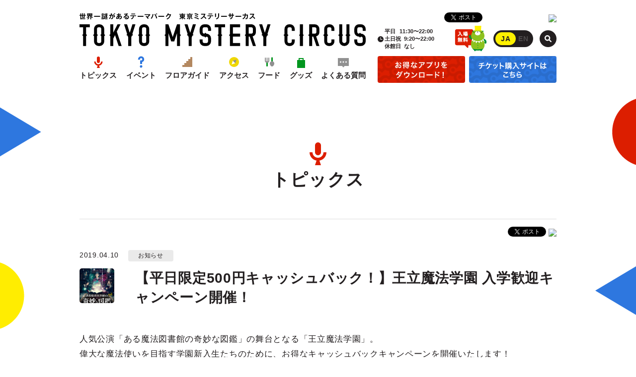

--- FILE ---
content_type: text/html; charset=UTF-8
request_url: https://mysterycircus.jp/topics/4317
body_size: 42054
content:
<!DOCTYPE html>
<html lang="ja" class="no-js">
<head prefix="og: http://ogp.me/ns# fb: http://ogp.me/ns/fb# article: http://ogp.me/ns/article#">
<meta charset="UTF-8">
<meta http-equiv="x-ua-compatible" content="ie=edge">
<meta name="viewport" content="width=device-width,user-scalable=no">

<title>【平日限定500円キャッシュバック！】王立魔法学園 入学歓迎キャンペーン開催！ &lsaquo; TOKYO MYSTERY CIRCUS | 東京ミステリーサーカス</title>
<meta name="keywords" content="リアル脱出ゲーム,SCRAP,スクラップ,脱出,謎解き,ナゾトキ,ゲーム,新宿,歌舞伎町,テーマパーク,TMC,トウキョーミステリーサーカス,ミステリーサーカス,トーキョーミステリーサーカス">

<meta name="description" content="新宿・歌舞伎町で最もリアルな物語体験ができるテーマパーク「東京ミステリーサーカス」のオフィシャルウェブサイト。絶体絶命の危機から脱出する「リアル脱出ゲーム」など様々な体験型ゲーム・イベントが集う">
<!-- OGP -->
<meta property="og:type" content="article">
<meta property="og:url" content="https://mysterycircus.jp/topics/4317">
<meta property="og:title" content="【平日限定500円キャッシュバック！】王立魔法学園 入学歓迎キャンペーン開催！ &lsaquo; TOKYO MYSTERY CIRCUS | 東京ミステリーサーカス">
<meta property="og:description" content="新宿・歌舞伎町で最もリアルな物語体験ができるテーマパーク「東京ミステリーサーカス」のオフィシャルウェブサイト。絶体絶命の危機から脱出する「リアル脱出ゲーム」など様々な体験型ゲーム・イベントが集う">
<meta property="og:image" content="https://mysterycircus.jp/wp-content/uploads/2019/03/enjoy_beginning_poster_05.png">
<meta property="og:site_name" content="TOKYO MYSTERY CIRCUS | 東京ミステリーサーカス">
<meta name="twitter:card" content="summary">
<meta name="twitter:title" content="【平日限定500円キャッシュバック！】王立魔法学園 入学歓迎キャンペーン開催！ &lsaquo; TOKYO MYSTERY CIRCUS | 東京ミステリーサーカス">
<!-- /OGP -->
<link rel="icon" href="https://mysterycircus.jp/assets/site-icons/favicon.ico">
<link rel="stylesheet" href="https://mysterycircus.jp/assets/css/style.css?v=20191204" media="screen">
<!-- Google Tag Manager -->
<script>(function(w,d,s,l,i){w[l]=w[l]||[];w[l].push({'gtm.start':
new Date().getTime(),event:'gtm.js'});var f=d.getElementsByTagName(s)[0],
j=d.createElement(s),dl=l!='dataLayer'?'&l='+l:'';j.async=true;j.src=
'https://www.googletagmanager.com/gtm.js?id='+i+dl;f.parentNode.insertBefore(j,f);
})(window,document,'script','dataLayer','GTM-52FCD6M');</script>
<!-- End Google Tag Manager -->
<meta name='robots' content='max-image-preview:large' />
<link rel='dns-prefetch' href='//code.jquery.com' />
<link rel='stylesheet' id='wp-block-library-css' href='https://mysterycircus.jp/wp-includes/css/dist/block-library/style.min.css' type='text/css' media='all' />
<link rel='stylesheet' id='classic-theme-styles-css' href='https://mysterycircus.jp/wp-includes/css/classic-themes.min.css' type='text/css' media='all' />
<style id='global-styles-inline-css' type='text/css'>
body{--wp--preset--color--black: #000000;--wp--preset--color--cyan-bluish-gray: #abb8c3;--wp--preset--color--white: #ffffff;--wp--preset--color--pale-pink: #f78da7;--wp--preset--color--vivid-red: #cf2e2e;--wp--preset--color--luminous-vivid-orange: #ff6900;--wp--preset--color--luminous-vivid-amber: #fcb900;--wp--preset--color--light-green-cyan: #7bdcb5;--wp--preset--color--vivid-green-cyan: #00d084;--wp--preset--color--pale-cyan-blue: #8ed1fc;--wp--preset--color--vivid-cyan-blue: #0693e3;--wp--preset--color--vivid-purple: #9b51e0;--wp--preset--gradient--vivid-cyan-blue-to-vivid-purple: linear-gradient(135deg,rgba(6,147,227,1) 0%,rgb(155,81,224) 100%);--wp--preset--gradient--light-green-cyan-to-vivid-green-cyan: linear-gradient(135deg,rgb(122,220,180) 0%,rgb(0,208,130) 100%);--wp--preset--gradient--luminous-vivid-amber-to-luminous-vivid-orange: linear-gradient(135deg,rgba(252,185,0,1) 0%,rgba(255,105,0,1) 100%);--wp--preset--gradient--luminous-vivid-orange-to-vivid-red: linear-gradient(135deg,rgba(255,105,0,1) 0%,rgb(207,46,46) 100%);--wp--preset--gradient--very-light-gray-to-cyan-bluish-gray: linear-gradient(135deg,rgb(238,238,238) 0%,rgb(169,184,195) 100%);--wp--preset--gradient--cool-to-warm-spectrum: linear-gradient(135deg,rgb(74,234,220) 0%,rgb(151,120,209) 20%,rgb(207,42,186) 40%,rgb(238,44,130) 60%,rgb(251,105,98) 80%,rgb(254,248,76) 100%);--wp--preset--gradient--blush-light-purple: linear-gradient(135deg,rgb(255,206,236) 0%,rgb(152,150,240) 100%);--wp--preset--gradient--blush-bordeaux: linear-gradient(135deg,rgb(254,205,165) 0%,rgb(254,45,45) 50%,rgb(107,0,62) 100%);--wp--preset--gradient--luminous-dusk: linear-gradient(135deg,rgb(255,203,112) 0%,rgb(199,81,192) 50%,rgb(65,88,208) 100%);--wp--preset--gradient--pale-ocean: linear-gradient(135deg,rgb(255,245,203) 0%,rgb(182,227,212) 50%,rgb(51,167,181) 100%);--wp--preset--gradient--electric-grass: linear-gradient(135deg,rgb(202,248,128) 0%,rgb(113,206,126) 100%);--wp--preset--gradient--midnight: linear-gradient(135deg,rgb(2,3,129) 0%,rgb(40,116,252) 100%);--wp--preset--duotone--dark-grayscale: url('#wp-duotone-dark-grayscale');--wp--preset--duotone--grayscale: url('#wp-duotone-grayscale');--wp--preset--duotone--purple-yellow: url('#wp-duotone-purple-yellow');--wp--preset--duotone--blue-red: url('#wp-duotone-blue-red');--wp--preset--duotone--midnight: url('#wp-duotone-midnight');--wp--preset--duotone--magenta-yellow: url('#wp-duotone-magenta-yellow');--wp--preset--duotone--purple-green: url('#wp-duotone-purple-green');--wp--preset--duotone--blue-orange: url('#wp-duotone-blue-orange');--wp--preset--font-size--small: 13px;--wp--preset--font-size--medium: 20px;--wp--preset--font-size--large: 36px;--wp--preset--font-size--x-large: 42px;--wp--preset--spacing--20: 0.44rem;--wp--preset--spacing--30: 0.67rem;--wp--preset--spacing--40: 1rem;--wp--preset--spacing--50: 1.5rem;--wp--preset--spacing--60: 2.25rem;--wp--preset--spacing--70: 3.38rem;--wp--preset--spacing--80: 5.06rem;}:where(.is-layout-flex){gap: 0.5em;}body .is-layout-flow > .alignleft{float: left;margin-inline-start: 0;margin-inline-end: 2em;}body .is-layout-flow > .alignright{float: right;margin-inline-start: 2em;margin-inline-end: 0;}body .is-layout-flow > .aligncenter{margin-left: auto !important;margin-right: auto !important;}body .is-layout-constrained > .alignleft{float: left;margin-inline-start: 0;margin-inline-end: 2em;}body .is-layout-constrained > .alignright{float: right;margin-inline-start: 2em;margin-inline-end: 0;}body .is-layout-constrained > .aligncenter{margin-left: auto !important;margin-right: auto !important;}body .is-layout-constrained > :where(:not(.alignleft):not(.alignright):not(.alignfull)){max-width: var(--wp--style--global--content-size);margin-left: auto !important;margin-right: auto !important;}body .is-layout-constrained > .alignwide{max-width: var(--wp--style--global--wide-size);}body .is-layout-flex{display: flex;}body .is-layout-flex{flex-wrap: wrap;align-items: center;}body .is-layout-flex > *{margin: 0;}:where(.wp-block-columns.is-layout-flex){gap: 2em;}.has-black-color{color: var(--wp--preset--color--black) !important;}.has-cyan-bluish-gray-color{color: var(--wp--preset--color--cyan-bluish-gray) !important;}.has-white-color{color: var(--wp--preset--color--white) !important;}.has-pale-pink-color{color: var(--wp--preset--color--pale-pink) !important;}.has-vivid-red-color{color: var(--wp--preset--color--vivid-red) !important;}.has-luminous-vivid-orange-color{color: var(--wp--preset--color--luminous-vivid-orange) !important;}.has-luminous-vivid-amber-color{color: var(--wp--preset--color--luminous-vivid-amber) !important;}.has-light-green-cyan-color{color: var(--wp--preset--color--light-green-cyan) !important;}.has-vivid-green-cyan-color{color: var(--wp--preset--color--vivid-green-cyan) !important;}.has-pale-cyan-blue-color{color: var(--wp--preset--color--pale-cyan-blue) !important;}.has-vivid-cyan-blue-color{color: var(--wp--preset--color--vivid-cyan-blue) !important;}.has-vivid-purple-color{color: var(--wp--preset--color--vivid-purple) !important;}.has-black-background-color{background-color: var(--wp--preset--color--black) !important;}.has-cyan-bluish-gray-background-color{background-color: var(--wp--preset--color--cyan-bluish-gray) !important;}.has-white-background-color{background-color: var(--wp--preset--color--white) !important;}.has-pale-pink-background-color{background-color: var(--wp--preset--color--pale-pink) !important;}.has-vivid-red-background-color{background-color: var(--wp--preset--color--vivid-red) !important;}.has-luminous-vivid-orange-background-color{background-color: var(--wp--preset--color--luminous-vivid-orange) !important;}.has-luminous-vivid-amber-background-color{background-color: var(--wp--preset--color--luminous-vivid-amber) !important;}.has-light-green-cyan-background-color{background-color: var(--wp--preset--color--light-green-cyan) !important;}.has-vivid-green-cyan-background-color{background-color: var(--wp--preset--color--vivid-green-cyan) !important;}.has-pale-cyan-blue-background-color{background-color: var(--wp--preset--color--pale-cyan-blue) !important;}.has-vivid-cyan-blue-background-color{background-color: var(--wp--preset--color--vivid-cyan-blue) !important;}.has-vivid-purple-background-color{background-color: var(--wp--preset--color--vivid-purple) !important;}.has-black-border-color{border-color: var(--wp--preset--color--black) !important;}.has-cyan-bluish-gray-border-color{border-color: var(--wp--preset--color--cyan-bluish-gray) !important;}.has-white-border-color{border-color: var(--wp--preset--color--white) !important;}.has-pale-pink-border-color{border-color: var(--wp--preset--color--pale-pink) !important;}.has-vivid-red-border-color{border-color: var(--wp--preset--color--vivid-red) !important;}.has-luminous-vivid-orange-border-color{border-color: var(--wp--preset--color--luminous-vivid-orange) !important;}.has-luminous-vivid-amber-border-color{border-color: var(--wp--preset--color--luminous-vivid-amber) !important;}.has-light-green-cyan-border-color{border-color: var(--wp--preset--color--light-green-cyan) !important;}.has-vivid-green-cyan-border-color{border-color: var(--wp--preset--color--vivid-green-cyan) !important;}.has-pale-cyan-blue-border-color{border-color: var(--wp--preset--color--pale-cyan-blue) !important;}.has-vivid-cyan-blue-border-color{border-color: var(--wp--preset--color--vivid-cyan-blue) !important;}.has-vivid-purple-border-color{border-color: var(--wp--preset--color--vivid-purple) !important;}.has-vivid-cyan-blue-to-vivid-purple-gradient-background{background: var(--wp--preset--gradient--vivid-cyan-blue-to-vivid-purple) !important;}.has-light-green-cyan-to-vivid-green-cyan-gradient-background{background: var(--wp--preset--gradient--light-green-cyan-to-vivid-green-cyan) !important;}.has-luminous-vivid-amber-to-luminous-vivid-orange-gradient-background{background: var(--wp--preset--gradient--luminous-vivid-amber-to-luminous-vivid-orange) !important;}.has-luminous-vivid-orange-to-vivid-red-gradient-background{background: var(--wp--preset--gradient--luminous-vivid-orange-to-vivid-red) !important;}.has-very-light-gray-to-cyan-bluish-gray-gradient-background{background: var(--wp--preset--gradient--very-light-gray-to-cyan-bluish-gray) !important;}.has-cool-to-warm-spectrum-gradient-background{background: var(--wp--preset--gradient--cool-to-warm-spectrum) !important;}.has-blush-light-purple-gradient-background{background: var(--wp--preset--gradient--blush-light-purple) !important;}.has-blush-bordeaux-gradient-background{background: var(--wp--preset--gradient--blush-bordeaux) !important;}.has-luminous-dusk-gradient-background{background: var(--wp--preset--gradient--luminous-dusk) !important;}.has-pale-ocean-gradient-background{background: var(--wp--preset--gradient--pale-ocean) !important;}.has-electric-grass-gradient-background{background: var(--wp--preset--gradient--electric-grass) !important;}.has-midnight-gradient-background{background: var(--wp--preset--gradient--midnight) !important;}.has-small-font-size{font-size: var(--wp--preset--font-size--small) !important;}.has-medium-font-size{font-size: var(--wp--preset--font-size--medium) !important;}.has-large-font-size{font-size: var(--wp--preset--font-size--large) !important;}.has-x-large-font-size{font-size: var(--wp--preset--font-size--x-large) !important;}
.wp-block-navigation a:where(:not(.wp-element-button)){color: inherit;}
:where(.wp-block-columns.is-layout-flex){gap: 2em;}
.wp-block-pullquote{font-size: 1.5em;line-height: 1.6;}
</style>
<script type='text/javascript' src='//code.jquery.com/jquery-2.2.4.min.js' id='jquery-js'></script>
<link rel="https://api.w.org/" href="https://mysterycircus.jp/wp-json/" /><link rel="alternate" type="application/json" href="https://mysterycircus.jp/wp-json/wp/v2/topics/4317" /><link rel="canonical" href="https://mysterycircus.jp/topics/4317" />

</head>
<body class="topics-template-default single single-topics postid-4317">
<!-- Google Tag Manager (noscript) -->
<noscript><iframe src="https://www.googletagmanager.com/ns.html?id=GTM-52FCD6M"
height="0" width="0" style="display:none;visibility:hidden"></iframe></noscript>
<!-- End Google Tag Manager (noscript) -->
<!-- pc sticky-header -->
<div id="stickyHeader" class="sticky-header l-pc-only">
	<nav class="header-nav-wrapper">
		<div class="sticky-header-logo">
			<a href="https://mysterycircus.jp" title="TOKYO MYSTERY CIRCUS | 東京ミステリーサーカス">
				TOKYO MYSTERY CIRCUS | 東京ミステリーサーカス			</a>
		</div>
		<ul class="header-navi">
				<li><a href="https://mysterycircus.jp/topics" class="header-nav-topics">トピックス</a></li>
	<li><a href="https://mysterycircus.jp/events" class="header-nav-events">イベント</a></li>
	<li><a href="https://mysterycircus.jp/floormap" class="header-nav-floormap">フロアガイド</a></li>
	<li><a href="https://mysterycircus.jp/access" class="header-nav-access">アクセス</a></li>
	<li><a href="https://mysterycircus.jp/food" class="header-nav-food">フード</a></li>
	<li>
					<a href="https://www.scrapgoods.jp/fs/scrap/c/tmc/" target="_blank" class="header-nav-goods">グッズ</a>
			</li>
	<li><a href="https://mysterycircus.jp/faq" class="header-nav-faq">よくある質問</a></li>

		</ul>
		<div class="header-app-ticket-btns">
			<ul class="app-ticket-btns">
	<li class="btns-item app ">
		<a href="https://mysterycircus.jp/app" class="">
			<span>お得なアプリをダウンロード!</span>
		</a>
	</li>
	<li class="btns-item ticket">
		<a href="https://ticket.mysterycircus.jp/index.php" target="_blank" rel="noopener">
			<span>チケット購入サイトはこちら</span>
		</a>
	</li>
</ul>
		</div>
	</nav>
</div>
<!-- /pc sticky-header -->
	<div id="wrapper" class="site-wrapper ">
<header id="header" class="site-header">
	<!-- sp sticky-header -->
	<div class="sp-header-free-entrance-ill l-sp-only"><!--入場無料 --></div>
	<div id="spHeader" class="sp-header l-sp-only">
		<div class="sp-header-container">
			<div class="sp-header-inner">
				<ul class="app-ticket-btns">
	<li class="btns-item app ">
		<a href="https://mysterycircus.jp/app" class="">
			<span>お得なアプリをダウンロード!</span>
		</a>
	</li>
	<li class="btns-item ticket">
		<a href="https://ticket.mysterycircus.jp/index.php" target="_blank" rel="noopener">
			<span>チケット購入サイトはこちら</span>
		</a>
	</li>
</ul>
			</div>
			<div class="sp-header-btn">
				<button id="drawerBtn" class="drawer-btn"><i></i></button>
			</div>
		</div>
	</div>
	<!-- /sp sticky-header -->
	<!-- sp drawer-nav -->
	<div id="spDrawer" class="drawer-nav l-sp-only">
		<div class="drawer-nav-scroller">
			<nav class="drawer-nav-wrapper">
				<ul class="header-navi">
					<li><a href="https://mysterycircus.jp" class="header-nav-top">トップページ</a></li>
						<li><a href="https://mysterycircus.jp/topics" class="header-nav-topics">トピックス</a></li>
	<li><a href="https://mysterycircus.jp/events" class="header-nav-events">イベント</a></li>
	<li><a href="https://mysterycircus.jp/floormap" class="header-nav-floormap">フロアガイド</a></li>
	<li><a href="https://mysterycircus.jp/access" class="header-nav-access">アクセス</a></li>
	<li><a href="https://mysterycircus.jp/food" class="header-nav-food">フード</a></li>
	<li>
					<a href="https://www.scrapgoods.jp/fs/scrap/c/tmc/" target="_blank" class="header-nav-goods">グッズ</a>
			</li>
	<li><a href="https://mysterycircus.jp/faq" class="header-nav-faq">よくある質問</a></li>

				</ul>
				<div class="drawer-lang-search">
					<div class="drawer-lang">
						
		<div class="lang-switcher">
			<a href="https://mysterycircus.jp/en/" title="EN" class='lang-switcher-link' data-dialog='This page is available only in Japanese.' ><span class='ja current'>JA</span><span class='en'>EN</span></a>		</div>
					</div>
					<div class="drawer-search">
						<form role="search" method="get" class="search-form" action="https://mysterycircus.jp/">
	<div class="search-field-wrapper ">
		<input type="search" id="search-form-697200ebd3d00" class="search-field" placeholder="フリーワード検索" value="" name="s">
		<button type="submit" class="search-submit"></button>
	</div>
</form>					</div>
				</div>

				<div class="drawer-share">
										<h4 class="drawer-share-title">#東京ミステリーサーカス をシェアしよう！</h4>
										<ul class="share-btns">
			<li class="share-btns-item facebook">
			<div class="fb-like" data-href="https://mysterycircus.jp/" data-layout="button_count" data-action="like" data-size="small" data-show-faces="false" data-share="true"></div>
		</li>
		<li class="share-btns-item twitter">
			<a href="https://twitter.com/share" class="twitter-share-button" data-url="https://mysterycircus.jp/?utm_source=share&utm_medium=tw&utm_campaign=tmc" data-text="世界一謎があるテーマパーク「東京ミステリーサーカス」、新作情報を続々更新！" data-hashtags="東京ミステリーサーカス">Tweet</a>
		</li>
		<li class="share-btns-item tripadvisor">
		<div id="TA_socialButtonReviews991" class="TA_socialButtonReviews">
			<ul id="IsRhVK2J" class="TA_links AH16nny">
			<li id="QcAbvV" class="9urtanUf8">
			<a target="_blank" href="https://www.tripadvisor.jp/Attraction_Review-g1066457-d13336912-Reviews-Tokyo_Mystery_Circus-Shinjuku_Tokyo_Tokyo_Prefecture_Kanto.html"><img src="https://www.tripadvisor.jp/img/cdsi/img2/branding/socialWidget/20x28_green-21692-2.png"/></a>
			</li>
			</ul>
			<script async src="https://www.jscache.com/wejs?wtype=socialButtonReviews&amp;uniq=991&amp;locationId=13336912&amp;color=green&amp;size=rect&amp;lang=ja&amp;display_version=2"></script>

		</div>

		</li>
		<li class="share-btns-item line l-sp-only">
			<div class="line-it-button" data-lang="ja" data-type="share-a" data-url="https://mysterycircus.jp" style="display: none;"></div> 
		</li>
	</ul>

				</div>
				<div class="drawer-sns">
					<h4 class="drawer-sns-title">TMC公式SNSで<br>最新情報をチェック！</h4>
					<ul class="drawer-sns-list">
						<li class="sns-item item-facebook"><a href="https://www.facebook.com/TokyoMysteryCircus/" target="_blank">facebook</a></li>
						<li class="sns-item item-twitter"><a href="https://twitter.com/T_MysteryCircus" target="_blank">twitter</a></li>
						<li class="sns-item item-instagram"><a href="https://www.instagram.com/kumakey_tmc/" target="_blank">instagram</a></li>
					</ul>
				</div>
			</nav>
		</div>
	</div>
	<!-- /sp drawer-nav -->
	<div class="site-header-inner">
		<h1 class="header-site-name">
			<a href="https://mysterycircus.jp" title="TOKYO MYSTERY CIRCUS | 東京ミステリーサーカス" class="header-logo-link">
			<span class="tmc-logo-set">
	<span class="logo-set"><i>世界一謎があるテーマパーク 東京ミステリーサーカス | TOKYO MYSTERY CIRCUS | 東京ミステリーサーカス</i></span>
</span>			</a>
			<span class="sp-header-lang l-sp-only">
				
		<div class="lang-switcher">
			<a href="https://mysterycircus.jp/en/" title="EN" class='lang-switcher-link' data-dialog='This page is available only in Japanese.' ><span class='ja current'>JA</span><span class='en'>EN</span></a>		</div>
			</span>
		</h1>
		<!--  sp header -->
		<div class="header-site-name-under l-sp-only">
			<div class="header-scrap-logo-line">
				<span>CREATED BY SCRAP</span>
			</div>
			<ul class="business-info js-buisiness-info">
	<li class="business-info-open business-info-only-close">
		<dl><dt>平日</dt><dd>11:30〜22:00</dd></dl>
		<dl><dt>土日祝</dt><dd>9:20〜22:00</dd></dl>
				<dl><dt>休館日</dt><dd title="なし">なし</dd></dl>
			</li>
</ul>
		</div>
		<!-- /sp header -->
		<!--  pc header -->
		<div class="pc-header l-pc-only">
			<nav class="header-nav-wrapper">
				<ul class="header-navi">
						<li><a href="https://mysterycircus.jp/topics" class="header-nav-topics">トピックス</a></li>
	<li><a href="https://mysterycircus.jp/events" class="header-nav-events">イベント</a></li>
	<li><a href="https://mysterycircus.jp/floormap" class="header-nav-floormap">フロアガイド</a></li>
	<li><a href="https://mysterycircus.jp/access" class="header-nav-access">アクセス</a></li>
	<li><a href="https://mysterycircus.jp/food" class="header-nav-food">フード</a></li>
	<li>
					<a href="https://www.scrapgoods.jp/fs/scrap/c/tmc/" target="_blank" class="header-nav-goods">グッズ</a>
			</li>
	<li><a href="https://mysterycircus.jp/faq" class="header-nav-faq">よくある質問</a></li>

				</ul>
				<div class="header-app-ticket-btns">
					<ul class="app-ticket-btns">
	<li class="btns-item app ">
		<a href="https://mysterycircus.jp/app" class="">
			<span>お得なアプリをダウンロード!</span>
		</a>
	</li>
	<li class="btns-item ticket">
		<a href="https://ticket.mysterycircus.jp/index.php" target="_blank" rel="noopener">
			<span>チケット購入サイトはこちら</span>
		</a>
	</li>
</ul>
				</div>
			</nav>
			<div class="header-share">
				<ul class="share-btns">
			<li class="share-btns-item facebook">
			<div class="fb-like" data-href="https://mysterycircus.jp/" data-layout="button_count" data-action="like" data-size="small" data-show-faces="false" data-share="true"></div>
		</li>
		<li class="share-btns-item twitter">
			<a href="https://twitter.com/share" class="twitter-share-button" data-url="https://mysterycircus.jp/?utm_source=share&utm_medium=tw&utm_campaign=tmc" data-text="世界一謎があるテーマパーク「東京ミステリーサーカス」、新作情報を続々更新！" data-hashtags="東京ミステリーサーカス">Tweet</a>
		</li>
		<li class="share-btns-item tripadvisor">
		<div id="TA_socialButtonReviews992" class="TA_socialButtonReviews">
			<ul id="IsRhVK2J" class="TA_links AH16nny">
			<li id="QcAbvV" class="9urtanUf8">
			<a target="_blank" href="https://www.tripadvisor.jp/Attraction_Review-g1066457-d13336912-Reviews-Tokyo_Mystery_Circus-Shinjuku_Tokyo_Tokyo_Prefecture_Kanto.html"><img src="https://www.tripadvisor.jp/img/cdsi/img2/branding/socialWidget/20x28_green-21692-2.png"/></a>
			</li>
			</ul>
			<script async src="https://www.jscache.com/wejs?wtype=socialButtonReviews&amp;uniq=992&amp;locationId=13336912&amp;color=green&amp;size=rect&amp;lang=ja&amp;display_version=2"></script>

		</div>

		</li>
		<li class="share-btns-item line l-sp-only">
			<div class="line-it-button" data-lang="ja" data-type="share-a" data-url="https://mysterycircus.jp" style="display: none;"></div> 
		</li>
	</ul>

			</div>
			<div class="header-utility-block">
				<ul class="business-info js-buisiness-info">
	<li class="business-info-open business-info-only-close">
		<dl><dt>平日</dt><dd>11:30〜22:00</dd></dl>
		<dl><dt>土日祝</dt><dd>9:20〜22:00</dd></dl>
				<dl><dt>休館日</dt><dd title="なし">なし</dd></dl>
			</li>
</ul>
				<div class="header-free-entrance-ill"><!--入場無料 --></div>
				
		<div class="lang-switcher">
			<a href="https://mysterycircus.jp/en/" title="EN" class='lang-switcher-link' data-dialog='This page is available only in Japanese.' ><span class='ja current'>JA</span><span class='en'>EN</span></a>		</div>
				<form role="search" method="get" class="search-form" action="https://mysterycircus.jp/">
	<div class="search-field-wrapper ">
		<input type="search" id="search-form-697200ebd677a" class="search-field" placeholder="フリーワード検索" value="" name="s">
		<button type="submit" class="search-submit"></button>
	</div>
</form>			</div>
		</div>
		<!-- /pc header -->
	</div>
</header>
<div id="container" class="site-container">
<div class="page-contents">
<div class="page-heading page-heading-sp-min">
	<h1 class="m-section-heading">
		<i class="heading-icon"><img src="https://mysterycircus.jp//assets/images/icon_m_topics.svg" alt="トピックス"></i>
		トピックス	</h1>
</div>
	<article id="post-4317" class="single-post-wrapper post-4317 topics type-topics status-publish has-post-thumbnail hentry topics-cat-notice" itemscope itemtype="http://schema.org/NewsArticle">

		<div class="single-post-contents single-topics-contents">
			
			<header class="single-topics-header">
				<div class="single-topics-item-meta">
					<p class="single-topics-item-date"><time datetime="2019-04-10T10:50:55+09:00" itemprop="datePublished">2019.04.10</time></p>
					<p class="single-topics-item-cat">
													<span class="cat-label notice">お知らせ</span>
											</p>
				</div>
				<div class="single-topics-title-wrapper">
					<div class="single-topics-thumb">
																			<img src="https://mysterycircus.jp/wp-content/uploads/2019/03/enjoy_beginning_poster_05-250x250.png" alt="【平日限定500円キャッシュバック！】王立魔法学園 入学歓迎キャンペーン開催！">
											</div>
					<h2 class="single-topics-title entry-title" itemprop="name">【平日限定500円キャッシュバック！】王立魔法学園 入学歓迎キャンペーン開催！</h2>
				</div>
				<div class="single-share-btn">
					
<ul class="share-btns">
	<li class="share-btns-item facebook">
		<div class="fb-like" data-layout="button_count" data-action="like" data-size="small" data-show-faces="false" data-share="true"></div>
	</li>
	<li class="share-btns-item twitter">
		<a href="https://twitter.com/share" class="twitter-share-button">Tweet</a>
	</li>
	<li class="share-btns-item tripadvisor">
						<div id="TA_socialButtonReviews77" class="TA_socialButtonReviews">
					<ul id="IsRhVK2J" class="TA_links AH16nny">
					<li id="QcAbvV" class="9urtanUf8">
					<a target="_blank" href="https://www.tripadvisor.jp/Attraction_Review-g1066457-d13336912-Reviews-Tokyo_Mystery_Circus-Shinjuku_Tokyo_Tokyo_Prefecture_Kanto.html"><img src="https://www.tripadvisor.jp/img/cdsi/img2/branding/socialWidget/20x28_green-21692-2.png"/></a>
					</li>
					</ul>
					<script async src="https://www.jscache.com/wejs?wtype=socialButtonReviews&amp;uniq=77&amp;locationId=13336912&amp;color=green&amp;size=rect&amp;lang=ja&amp;display_version=2"></script>
				</div>
			</li>
	<li class="share-btns-item line l-sp-only">
				<div class="line-it-button" data-lang="ja" data-type="share-a" data-url="https://mysterycircus.jp/topics/4317" style="display: none;"></div> 
			</li>
</ul>

				</div>
				
				<meta itemprop="author" content="TOKYO MYSTERY CIRCUS | 東京ミステリーサーカス">
			</header>
			<div class="post-contents-wrapper">
				<div class="entry-contents" itemprop="articleBody"><p><span style="font-weight: 400">人気公演</span><span style="font-weight: 400">「ある魔法図書館の奇妙な図鑑」の舞台となる</span><span style="font-weight: 400">「王立魔法学園」。</span><br />
<span style="font-weight: 400">偉大な魔法使いを目指す学園新入生たちのために、お得なキャッシュバックキャンペーンを開催いたします！</span></p>
<p><img decoding="async" loading="lazy" class="alignnone size-full wp-image-4318" src="https://mysterycircus.jp/wp-content/uploads/2019/04/97f942a4852196e61c1ccac461ce1d0b.jpg" alt="" width="900" height="506" srcset="https://mysterycircus.jp/wp-content/uploads/2019/04/97f942a4852196e61c1ccac461ce1d0b.jpg 900w, https://mysterycircus.jp/wp-content/uploads/2019/04/97f942a4852196e61c1ccac461ce1d0b-768x432.jpg 768w, https://mysterycircus.jp/wp-content/uploads/2019/04/97f942a4852196e61c1ccac461ce1d0b-100x56.jpg 100w, https://mysterycircus.jp/wp-content/uploads/2019/04/97f942a4852196e61c1ccac461ce1d0b-704x396.jpg 704w, https://mysterycircus.jp/wp-content/uploads/2019/04/97f942a4852196e61c1ccac461ce1d0b-300x169.jpg 300w, https://mysterycircus.jp/wp-content/uploads/2019/04/97f942a4852196e61c1ccac461ce1d0b-600x337.jpg 600w, https://mysterycircus.jp/wp-content/uploads/2019/04/97f942a4852196e61c1ccac461ce1d0b-462x260.jpg 462w, https://mysterycircus.jp/wp-content/uploads/2019/04/97f942a4852196e61c1ccac461ce1d0b-605x340.jpg 605w" sizes="(max-width: 900px) 100vw, 900px" /></p>
<p><span style="font-weight: 400">4月10日（水）から5月6日(祝・月)までのキャンペーン期間中、東京ミステリーサーカスで開催されている公演のいずれかに参加すると、「ある魔法図書館の奇妙な図鑑」のキャッシュバッククーポン付きフライヤーをプレゼント！</span><br />
<span style="font-weight: 400">クーポンは当日から5月末までの期間中、平日であればいつでも使用OK！</span><br />
<span style="font-weight: 400">「魔法図書館」の公演参加時に受付でクーポンを提示すると、クーポン1枚につき500円をキャッシュバックいたします。</span></p>
<p>このお得な機会にぜひ「<span style="font-weight: 400">王立魔法学園</span><span style="font-weight: 400">」へ入学してくださいね！</span></p>
<p>&nbsp;</p>
<p><b>【キャンペーン詳細】++++++++++++++++++++++++++++++++++++++++++++++++++</b></p>
<p><b>①クーポン配布期間：　4月10日（水）～5月6日(祝・月)</b><br />
<span style="font-weight: 400">期間中、東京ミステリーサーカスの公演に参加し「魔法図書館」のキャッシュバッククーポン付きフライヤーをGETしよう！</span></p>
<p><b>②クーポン使用期間：　4月10日（水）～5月31日(金)</b><br />
<span style="font-weight: 400">「魔法図書館」の5月末までの平日公演のチケットを購入し、受付時にクーポンを提示するとクーポン1枚につき500円をキャッシュバック！</span><br />
※TMCアプリクーポン・団員キャッシュバッククーポン等、他の割引サービスとの併用はできません。<br />
&nbsp;</p>
<p><b>【プロジェクションテーブルゲーム「ある魔法図書館の奇妙な図鑑」】++++++++++++++++++++</b></p>
<p><span style="font-weight: 400">王立魔法学園の図書館に保管されていた図鑑から魔法生物が逃げ出した！</span><span style="font-weight: 400">見習い魔法使いである君たちの行動とひらめき、そして魔法の力で全ての生物を図鑑に戻し、この大事件から学園を救おう！</span></p>
<p><a href="https://mysterycircus.jp/ptg2/"><span style="font-weight: 400">https://mysterycircus.jp/ptg2/</span></a></p>
</div>
			</div>
		</div>
		<div class="single-navi-wrapper">
			
<ul class="single-post-navi">
	<li class="navi-item-prev">
	<a href="https://mysterycircus.jp/topics/4314" rel="prev">前の記事</a>	</li>
	<li class="navi-item-next">
	<a href="https://mysterycircus.jp/topics/4326" rel="next">次の記事</a>	</li>
</ul>

			<div class="single-back-btn">
				<a href="https://mysterycircus.jp/topics" class="btn-arr-right">
					トピックス一覧に戻る				</a>
			</div>
		</div>
		
	</article>
</div>
<div class="footer-before-contents">
			
<section class="app-banner-container">
	<div class="app-banner">
		<div class="app-banner-inner">
			<div class="app-banner-contents-first">
				<div class="app-banner-logo"><img src="https://mysterycircus.jp//assets/images/tmc_logo_wht.svg" alt="TOKYO MYSTERY CIRCUS"></div>
				<h3 class="app-banner-title"><img src="https://mysterycircus.jp//assets/images/app_copy_releace.svg" alt="APP RELEACE"></h3>
				<ul class="app-banner-badge">
					<li><a href="https://itunes.apple.com/us/app/%E6%9D%B1%E4%BA%AC%E3%83%9F%E3%82%B9%E3%83%86%E3%83%AA%E3%83%BC%E3%82%B5%E3%83%BC%E3%82%AB%E3%82%B9%E5%85%AC%E5%BC%8F%E3%82%A2%E3%83%97%E3%83%AA/id1314825999?ls=1&mt=8" target="_blank"><img src="https://mysterycircus.jp//assets/images/app_badge_ios.png" alt="App Store"></a></li>
					<li><a href="https://play.google.com/store/apps/details?id=officialapp.mysterycircus.jp" target="_blank"><img src="https://mysterycircus.jp//assets/images/app_badge_android.png" alt="Google play"></a></li>
				</ul>
			</div>
			<div class="app-banner-image">
				<div class="app-screen"><img src="https://mysterycircus.jp//assets/images/app_screen.png" alt="アプリ画面"></div>
				<div class="app-icon"><img src="https://mysterycircus.jp//assets/images/app_icon.png" alt="アプリアイコン"></div>
			</div>
			<div class="app-banner-contents-second">
				<div class="app-banner-read l-pc-only">
					<p>お得なクーポンをGetできる<br>
					「東京ミステリーサーカス公式アプリ」を<br>
					今すぐチェック！</p>
				</div>
				<div class="app-banner-link">
					<a href="https://mysterycircus.jp/app" class="btn-s-arr-right">くわしくはこちら</a>
				</div>
			</div>
		</div>
	</div>
</section>
				<section class="contact-nav">
	<h2 class="m-section-heading"><i class="heading-icon"><img src="https://mysterycircus.jp//assets/images/icon_m_contact.svg" alt="お問い合わせ"></i>お問い合わせ</h2>
	<div class="contact-nav-wrapper">
				<ul class="contact-nav-block">
			<li><a href="https://mysterycircus.jp/contact/public" class="contact-nav-btn btn-public">ご質問・ご意見・ご指摘</a></li>
			<li><a href="https://mysterycircus.jp/plan" class="contact-nav-btn btn-plan">貸切・団体参加について</a></li>
		</ul>
		<ul class="contact-nav-block">
			<li><a href="https://ticket.mysterycircus.jp/index.php?dispatch=pages.view&page_id=45" class="contact-nav-btn btn-ticket" target="_blank">チケットシステム・会員登録について</a></li>
			
			<li><a href="https://mysterycircus.jp/contact/interview" class="contact-nav-btn btn-interview">取材・広告掲載について</a></li>
		</ul>
			</div>
</section>

	</div>
</div><!--/#container -->
<footer id="footer" class="site-footer">
	<a href="#" class="footer-totop"><i>TOP</i></a>
	<div class="footer-sec-top">
		<div class="footer-sec-top-inner">
			<h2 class="footer-sitename">
				<a href="https://mysterycircus.jp" title="TOKYO MYSTERY CIRCUS | 東京ミステリーサーカス">
					<span class="tmc-logo-set">
	<span class="logo-set"><i>世界一謎があるテーマパーク 東京ミステリーサーカス | TOKYO MYSTERY CIRCUS | 東京ミステリーサーカス</i></span>
</span></a>
			</h2>
			<nav class="footer-nav">
				<div class="footer-nav-container">
	<ul class="footer-nav-block">
		<li><a href="https://mysterycircus.jp/topics">トピックス</a></li>
		<li><a href="https://mysterycircus.jp/events">イベント</a></li>
		<li><a href="https://mysterycircus.jp/floor">フロアガイド</a></li>
		<li><a href="https://mysterycircus.jp/food">フード</a></li>
		<li>
			<a href="https://www.scrapgoods.jp/fs/scrap/c/tmc/" target="_blank">グッズ</a>
					</li>
	</ul>
	<ul class="footer-nav-block">
		<li><a href="https://mysterycircus.jp/access">アクセス</a></li>
		<li><a href="https://mysterycircus.jp/about">Tokyo Mystery Circusとは</a></li>
		<li><a href="https://mysterycircus.jp/about#kumacky">くまっキーとは</a></li>
		<li><a href="https://mysterycircus.jp/howtoenjoy">楽しみ方</a></li>
	</ul>
</div>
<div class="footer-nav-container">
	<ul class="footer-nav-block">
		<li><a href="https://mysterycircus.jp/notes">注意事項</a></li>
		<li><a href="https://mysterycircus.jp/limitations">利用制限</a></li>
		<li><a href="https://mysterycircus.jp/faq">よくある質問</a></li>
		<li><a href="https://mysterycircus.jp/plan">貸切プラン</a></li>
		<li><a href="https://mysterycircus.jp/pressrelease">プレスリリース</a></li>	</ul>
	<ul class="footer-nav-block">
				<li><a href="https://mysterycircus.jp/privacypolicy">プライバシーポリシー</a></li>		<li><a href="https://mysterycircus.jp/recruit">採用情報</a></li>		<li><a href="https://mysterycircus.jp/contact">お問い合わせ</a></li>
	</ul>
</div>
			</nav>
			<div class="footer-app-ticket-btns">
				<ul class="app-ticket-btns">
	<li class="btns-item app ">
		<a href="https://mysterycircus.jp/app" class="">
			<span>お得なアプリをダウンロード!</span>
		</a>
	</li>
	<li class="btns-item ticket">
		<a href="https://ticket.mysterycircus.jp/index.php" target="_blank" rel="noopener">
			<span>チケット購入サイトはこちら</span>
		</a>
	</li>
</ul>
								<div class="footer-mailmagazine">
					<a href="https://goo.gl/Y2rJ7J" target="_blank">
					<img src="https://mysterycircus.jp/assets/images/footer_bnr_mailmagazine.svg" alt="メールマガジン登録はこちら！">
					</a>
				</div>
							</div>
			<div class="footer-sns-realdgame">
				<div class="footer-readdgame">
										<a href="http://realdgame.jp/" target="_blank">
						<img src="https://mysterycircus.jp/assets/images/footer_logo_realdgame_2018.svg" alt="リアル脱出ゲーム"></a>
									</div>
				<div class="footer-sns">
					<h4 class="footer-sns-title">TMC公式SNSで<br>最新情報をチェック！</h4>
					<ul class="footer-sns-list">
						<li class="sns-item item-facebook"><a href="https://www.facebook.com/TokyoMysteryCircus/" target="_blank">facebook</a></li>
						<li class="sns-item item-twitter"><a href="https://twitter.com/T_MysteryCircus" target="_blank">twitter</a></li>
						<li class="sns-item item-instagram"><a href="https://www.instagram.com/kumakey_tmc/" target="_blank">instagram</a></li>
					</ul>
				</div>
			</div>
		</div>

	</div>
	<div class="footer-sec-bottom">
		<div class="footer-sponser">
			<h4 class="footer-sponser-title"><span>TOKYO MYSTERY CIRCUS</span><span>SPONSORED BY</span></h4>
			<div class="footer-sponser-list">
				<ul>
					<li class="sponser-item">
						<a href="http://www.scrapmagazine.com/" target="_blank">
							<img src="https://mysterycircus.jp//assets/images/footer_sponser_scrap--def.svg" alt="SCRAP">
						</a>
					</li>
					<li class="sponser-item">
						<a href="http://eplus.jp/" target="_blank">
							<img src="https://mysterycircus.jp/assets/images/footer_sponser_eplus.svg" alt="イープラス">
						</a>
					</li>

				</ul>
				<ul>
					<li class="sponser-item">
												<a href="https://www.cygames.co.jp/" target="_blank">
							<img src="https://mysterycircus.jp/assets/images/footer_sponser_cygames.svg?v=202104" alt="Cygames">
						</a>
											</li>
					<li class="sponser-item">
												<a href="http://www.1242.com/" target="_blank">
							<img src="https://mysterycircus.jp/assets/images/footer_sponser_nipponhoso.svg" alt="ニッポン放送">
						</a>
											</li>
				</ul>
			</div>

		</div>
		<small class="footer-copyright">©TOKYO MYSTERY CIRCUS All Rights Reserved.</small>
				<br><small class="footer-copyright">TOKYO MYSTERY CIRCUSは株式会社SCRAPの登録商標です</small>
			</div>

</footer>

</div><!--/#wrapper -->

<div id="modalVideoWrapper" class="modal-video" data-auto-play="false" tabindex="-1">
	<div class="modal-overlay" data-modal-close></div>
	<div class="modal-inner">
		<div class="modal-scroller">
			<button type="button" class="modal-close" data-modal-close><i>CLOSE</i></button>
			<div class="moda-video-container">
				<div id="videoContainer"></div>
			</div>
		</div>
	</div>
</div>
<div id="modalContentWrapper" class="modal-contents" tabindex="-1">
	<div class="modal-overlay" data-modal-close></div>
	<div class="modal-inner">
		<button type="button" class="modal-close" data-modal-close><i>CLOSE</i></button>
		<div class="modal-scroller">
			<div class="modal-container" data-modal-container></div>
		</div>
	</div>
</div>
<div id="isSp" class="l-sp-only"></div>
<script>
	window.WP_HOME = "https://mysterycircus.jp";
	window.WP_SITEROOT = "https://mysterycircus.jp/";
</script>
<script src="https://mysterycircus.jp/assets/js/dest/vendor.min.js" defer></script>
<script src="https://maps.googleapis.com/maps/api/js?key=AIzaSyAgQ3E_EK3gyTPd4Y99KEdS3VcP3lIO3oA" type="text/javascript"></script>

<script src="https://mysterycircus.jp/assets/js/dest/main.min.js?v=20191127" defer></script>


<div id="fb-root"></div>
<script>(function(d, s, id) {
	var js, fjs = d.getElementsByTagName(s)[0];
	if (d.getElementById(id)) return;
	js = d.createElement(s); js.id = id;
	js.src = "//connect.facebook.net/ja_JP/sdk.js#xfbml=1&version=v2.0";
	fjs.parentNode.insertBefore(js, fjs);
}(document, 'script', 'facebook-jssdk'));</script>
<script>window.twttr=(function(d,s,id){var js,fjs=d.getElementsByTagName(s)[0],t=window.twttr||{};if(d.getElementById(id))return;js=d.createElement(s);js.id=id;js.src="https://platform.twitter.com/widgets.js";fjs.parentNode.insertBefore(js,fjs);t._e=[];t.ready=function(f){t._e.push(f);};return t;}(document,"script","twitter-wjs"));</script>
<script src="https://d.line-scdn.net/r/web/social-plugin/js/thirdparty/loader.min.js" async="async" defer="defer"></script>
</body>
</html>


--- FILE ---
content_type: image/svg+xml
request_url: https://mysterycircus.jp/assets/images/sns_facebook.svg
body_size: 265
content:
<svg xmlns="http://www.w3.org/2000/svg" width="40" height="40" viewBox="0 0 40 40"><title>sns_facebook</title><circle cx="20" cy="20" r="20" style="fill:none"/><path d="M21.217,29.5V20.833h2.909l.436-3.378H21.217V15.3c0-.978.272-1.644,1.674-1.644H24.68V10.633a23.934,23.934,0,0,0-2.606-.133c-2.579,0-4.344,1.574-4.344,4.465v2.491H14.813v3.378h2.917V29.5Z" style="fill:#fff"/></svg>

--- FILE ---
content_type: image/svg+xml
request_url: https://mysterycircus.jp/assets/images/tmc_logo_set.svg
body_size: 4841
content:
<svg xmlns="http://www.w3.org/2000/svg" width="632" height="73" viewBox="0 0 632 73"><title>tmc_logo_set</title><path d="M625.385,39.408V35.329a3.853,3.853,0,0,0-3.8-3.8h-4.334a3.853,3.853,0,0,0-3.8,3.8v6.517h0a3.853,3.853,0,0,0,3.8,3.8h.108l2.066-2.066,2.066,2.066h.094A10.448,10.448,0,0,1,632,56.066h0v6.517A10.448,10.448,0,0,1,621.583,73h-4.334a10.448,10.448,0,0,1-10.417-10.417V58.5h6.615v4.079a3.853,3.853,0,0,0,3.8,3.8h4.334a3.853,3.853,0,0,0,3.8-3.8V56.066a3.853,3.853,0,0,0-3.8-3.8h-.094l-2.066,2.066-2.066-2.066h-.108a10.448,10.448,0,0,1-10.417-10.417h0V35.329a10.448,10.448,0,0,1,10.417-10.417h4.334A10.448,10.448,0,0,1,632,35.329v4.079Zm-156.7,19.1v4.079a3.853,3.853,0,0,1-3.8,3.8h-1.8a3.853,3.853,0,0,1-3.8-3.8V51.051l2.095-2.095-2.095-2.095V35.329a3.853,3.853,0,0,1,3.8-3.8h1.8a3.853,3.853,0,0,1,3.8,3.8v4.079H475.3V35.329a10.448,10.448,0,0,0-10.417-10.417h-1.8a10.448,10.448,0,0,0-10.417,10.417V46.86l-2.1,2.1,2.1,2.1V62.583A10.448,10.448,0,0,0,463.08,73h1.8A10.448,10.448,0,0,0,475.3,62.583V58.5Zm87.68,0v4.079a3.853,3.853,0,0,1-3.8,3.8h-1.8a3.853,3.853,0,0,1-3.8-3.8V51.051l2.095-2.095-2.095-2.095V35.329a3.853,3.853,0,0,1,3.8-3.8h1.8a3.853,3.853,0,0,1,3.8,3.8v4.079h6.615V35.329a10.448,10.448,0,0,0-10.417-10.417h-1.8a10.448,10.448,0,0,0-10.417,10.417V46.86l-2.1,2.1,2.1,2.1V62.583A10.448,10.448,0,0,0,550.76,73h1.8A10.448,10.448,0,0,0,562.98,62.583V58.5ZM596.115,46.86V24.912H589.5V46.86l-2.1,2.1,2.1,2.1v10.63a4.7,4.7,0,0,1-9.408,0V51.051l2.1-2.1-2.1-2.1V24.912h-6.615V46.86l-2.1,2.1,2.1,2.1v10.63a11.319,11.319,0,0,0,22.638,0V51.051l2.1-2.1Zm-102.748,0V24.912h-6.615V46.86l-2.1,2.1,2.1,2.1V73h6.615V51.051l2.1-2.1ZM522.6,51.735,529.773,73h-6.615l-6.992-20.737H513.75V73h-6.615V51.051l-2.1-2.1,2.1-2.1V24.912h12.221a10.448,10.448,0,0,1,10.417,10.417v6.517A10.453,10.453,0,0,1,522.6,51.735Zm.555-16.406h0a3.853,3.853,0,0,0-3.8-3.8H513.75V45.648h5.606a3.853,3.853,0,0,0,3.8-3.8ZM93.128,73,82.374,41.1l8.209-16.192H83.969L74.561,43.469V24.912H67.946V46.86l-2.1,2.1,2.1,2.1V73h6.615V56.516L78.4,48.94,86.513,73ZM22.638,31.526V24.912H0v6.615H8.012V46.86l-2.1,2.1,2.1,2.1V73h6.615V51.051l2.1-2.1-2.1-2.1V31.526ZM156.115,48.956l-2.1,2.1V62.583A10.448,10.448,0,0,1,143.6,73h-1.8a10.448,10.448,0,0,1-10.417-10.417V51.051l-2.1-2.1,2.1-2.1V35.329A10.448,10.448,0,0,1,141.8,24.912h1.8A10.448,10.448,0,0,1,154.02,35.329V46.86Zm-8.71-13.627a3.853,3.853,0,0,0-3.8-3.8h-1.8a3.853,3.853,0,0,0-3.8,3.8V46.861l2.095,2.095L138,51.051V62.583a3.853,3.853,0,0,0,3.8,3.8h1.8a3.853,3.853,0,0,0,3.8-3.8V51.051l-2.1-2.1,2.1-2.1ZM56.74,48.956l-2.1,2.1V62.583A10.448,10.448,0,0,1,44.227,73h-1.8A10.448,10.448,0,0,1,32.006,62.583V51.051l-2.1-2.1,2.1-2.1V35.329A10.448,10.448,0,0,1,42.424,24.912h1.8A10.448,10.448,0,0,1,54.644,35.329V46.86Zm-8.71-13.627a3.853,3.853,0,0,0-3.8-3.8h-1.8a3.853,3.853,0,0,0-3.8,3.8V46.861l2.095,2.095-2.095,2.095V62.583a3.853,3.853,0,0,0,3.8,3.8h1.8a3.853,3.853,0,0,0,3.8-3.8V51.051l-2.1-2.1,2.1-2.1Zm68.715,11,6.739-21.416h-6.615L110.95,43.72l-5.919-18.808H98.417l6.739,21.416-1.37,2.628,2.628,1.37,1.229,3.9V73h6.615V54.231h0l1.229-3.9,2.628-1.37Zm173.737-6.92V35.329a10.448,10.448,0,0,0-10.417-10.417H275.73a10.448,10.448,0,0,0-10.417,10.417v6.517h0A10.448,10.448,0,0,0,275.73,52.263h.108l2.066,2.066,2.066-2.066h.094a3.853,3.853,0,0,1,3.8,3.8v6.517a3.853,3.853,0,0,1-3.8,3.8H275.73a3.853,3.853,0,0,1-3.8-3.8V58.5h-6.615v4.079A10.448,10.448,0,0,0,275.73,73h4.334a10.448,10.448,0,0,0,10.417-10.417V56.066h0a10.448,10.448,0,0,0-10.417-10.417h-.094L277.9,43.583l-2.066,2.066h-.108a3.853,3.853,0,0,1-3.8-3.8h0V35.329a3.853,3.853,0,0,1,3.8-3.8h4.334a3.853,3.853,0,0,1,3.8,3.8v4.079Zm64.272-7.882V24.912H332.116V46.86l-2.1,2.1,2.1,2.1V73h22.638V66.385H338.731V52.263h16.023V45.648H338.731V31.526Zm-33.368,0V24.912H298.749v6.615h8.012V46.86l-2.1,2.1,2.1,2.1V73h6.615V51.051l2.1-2.1-2.1-2.1V31.526Zm-99.4,15.334V24.912H215.37l-9.51,28.207-9.51-28.207h-6.615V46.86l-2.1,2.1,2.1,2.1V73h6.615V44.531l6.2,18.4h6.615l6.2-18.4V73h6.615V51.051l2.1-2.1Zm160.437,4.874L389.592,73h-6.615l-6.992-20.737h-2.416V73h-6.615V51.051l-2.1-2.1,2.1-2.1V24.912h12.221a10.448,10.448,0,0,1,10.417,10.417v6.517A10.453,10.453,0,0,1,382.422,51.735Zm.555-16.406h0a3.853,3.853,0,0,0-3.8-3.8h-5.606V45.648h5.606a3.853,3.853,0,0,0,3.8-3.8Zm32.107,11,6.739-21.416h-6.615L409.29,43.72l-5.918-18.808h-6.615L403.5,46.328l-1.37,2.628,2.628,1.37,1.229,3.9V73H412.6V54.231h0l1.229-3.9,2.628-1.37Zm-164.777,0,6.739-21.416h-6.615L244.513,43.72l-5.918-18.808H231.98l6.739,21.416-1.37,2.628,2.628,1.37,1.229,3.9V73h6.615V54.231h0l1.229-3.9,2.628-1.37Z"/><path d="M2.042.9,3.951,1c.133,0,.325.03.325.207,0,.163-.177.222-.37.281V4.108H6.023V.378L7.829.467c.148,0,.355.059.355.237,0,.1-.074.148-.355.237V4.108H9.812V.808L11.6.9c.148,0,.311.03.311.178,0,.1-.044.133-.37.281V4.108h2.22V5.795h-2.22v4.913H9.812v-.636H7.829v.8H6.023V5.795H3.907v5.934h8.776v1.7H3.907v.607H2.042V5.795H0V4.108H2.042Zm7.77,4.9H7.829V8.414H9.812Z"/><path d="M25.77,14.009H23.935V8.385l.7.074A9.314,9.314,0,0,1,22.84,6.564H22.4A13.626,13.626,0,0,1,20.6,8.385l.888.1c.119.015.3.03.3.192s-.148.237-.37.326A5.294,5.294,0,0,1,18.267,14.2a3.878,3.878,0,0,0-1.288-1.376,3.789,3.789,0,0,0,2.294-1.7,4.72,4.72,0,0,0,.355-1.983,12.93,12.93,0,0,1-2.841,1.495,4.683,4.683,0,0,0-1.228-1.45,9.507,9.507,0,0,0,4.632-2.619H17.112V.867H28.271v5.7H24.956A10.784,10.784,0,0,0,29.692,9.11a6.326,6.326,0,0,0-1.125,1.539,15.114,15.114,0,0,1-2.8-1.391ZM21.759,2.228H18.992v.888h2.767Zm0,2.072H18.992v.9h2.767Zm1.88-1.184h2.782V2.228H23.639Zm0,2.086h2.782V4.3H23.639Z"/><path d="M45.546,6.268V8.281H32.182V6.268Z"/><path d="M53.326,3.057v1.3H48.56v-1.3Zm2.516,7a1.709,1.709,0,0,0,.489,1.436,3.03,3.03,0,0,0,2.457.74,27.747,27.747,0,0,0,3.537-.178,4.248,4.248,0,0,0-.607,1.776H59.5c-2.841,0-3.7-.533-4.247-1.391a13.34,13.34,0,0,1-1.243,1.154c.015.133.03.414-.133.414-.1,0-.148-.045-.4-.459L53,12.78v1.066H51.55V13.4H50.262v.607h-1.48V9.184H53V12.2a9.737,9.737,0,0,0,1.362-.918V7.5H53.207V5.928h2.634V9.657a9.194,9.194,0,0,0,2.279-3.33h-2V4.818h2.146V.586L59.7.645c.267.015.489.015.489.178,0,.207-.266.237-.37.252V3.841a12.478,12.478,0,0,0,.962-2.708l1.169.414c.119.044.34.163.34.3,0,.207-.252.192-.34.178A13.59,13.59,0,0,1,61.1,4.33C60.888,4.271,60,3.96,59.822,3.9v.918h2.117V6.328H59.822v.1a12.276,12.276,0,0,0,2.516,3.241,4.753,4.753,0,0,0-1.169,1.14,13.5,13.5,0,0,1-1.347-2.1v3.108H58.269V8.8a10.93,10.93,0,0,1-1.243,1.968,8.674,8.674,0,0,0-1.184-1.051Zm-3-9.087V2.3H49V.97Zm0,4.1V6.431H49V5.07Zm0,2.087V8.473H49V7.156ZM51.55,12v-1.45H50.262V12ZM54.14,1.281a20.074,20.074,0,0,1,1.968,2.5,7.67,7.67,0,0,0-1.229.992,12.49,12.49,0,0,0-1.909-2.5Zm3.034-.163A22.764,22.764,0,0,1,58.15,3.9a11.072,11.072,0,0,0-1.332.474,17.473,17.473,0,0,0-.992-2.738Z"/><path d="M71.7,1.148c.162.044.281.089.281.207s-.074.222-.384.252c-.133.636-.281,1.376-.429,1.968,1.7-.1,3.552.325,3.552,4.07a9.36,9.36,0,0,1-.918,4.085,2.881,2.881,0,0,1-2.841,1.835,5.969,5.969,0,0,1-1.347-.163,7.055,7.055,0,0,0-.177-2.161,3.114,3.114,0,0,0,1.346.311c.636,0,1.08-.044,1.555-1.169A8.262,8.262,0,0,0,72.821,7.5c0-.622,0-2.131-1.421-2.131a6.07,6.07,0,0,0-.725.074,22.725,22.725,0,0,1-3.744,7.992,8.94,8.94,0,0,0-1.864-.962,17.246,17.246,0,0,0,3.566-6.645,16.153,16.153,0,0,0-2.56.8l-.636-2.057c.592-.089,3.152-.636,3.685-.71A26.081,26.081,0,0,0,69.579.5Zm3.67,1.687c1.035.977,3.078,3.2,3.078,4.766,0,1.169-1.273,1.6-2.264,1.924a12.876,12.876,0,0,0-.962-1.672c.814-.222,1.08-.3,1.08-.755,0-.769-1.229-2.383-2.323-3.463ZM76.239,1.1A10.915,10.915,0,0,1,77.512,2.6a8.239,8.239,0,0,0-.947.71,12.409,12.409,0,0,0-1.288-1.539ZM77.66.2a9.762,9.762,0,0,1,1.3,1.524c-.415.281-.489.34-1.066.755A6.849,6.849,0,0,0,76.668.852Z"/><path d="M82.246,2.865a9.718,9.718,0,0,0,2.057.177c.089,0,.518,0,.977-.03A25.164,25.164,0,0,1,85.96.452l1.968.622c.118.03.252.089.252.192,0,.163-.192.192-.341.222a11.948,11.948,0,0,0-.5,1.317,14.507,14.507,0,0,0,3.952-1.051l.326,1.761a23.459,23.459,0,0,1-4.722,1.007c-.029.148-.147.829-.162.962a8.76,8.76,0,0,1,1.746-.192c2.531,0,5.136,1.3,5.136,4.055,0,2.6-2.205,4.07-5.121,4.691a6.117,6.117,0,0,0-1.1-1.524c1.865-.34,4.173-1.2,4.173-3.2a2.117,2.117,0,0,0-1.657-2.072,15.477,15.477,0,0,1-2.782,3.981c.118.37.192.562.281.784-.444.281-1.184.725-1.628.991a3.992,3.992,0,0,1-.237-.562,5.023,5.023,0,0,1-2.59.9,1.9,1.9,0,0,1-1.939-2.161,5.806,5.806,0,0,1,3.834-5.076A11.329,11.329,0,0,1,85,4.685c-.252.015-1.05.044-1.243.044a10.616,10.616,0,0,1-1.569-.1Zm2.575,5.091c-.444.311-1.968,1.539-1.968,2.975,0,.3.089.681.548.681a3.387,3.387,0,0,0,1.7-.8A17.641,17.641,0,0,1,84.821,7.956Zm1.865,1.214a12.24,12.24,0,0,0,1.332-2.161,7.443,7.443,0,0,0-1.45.207A12.469,12.469,0,0,0,86.686,9.169Z"/><path d="M106.925,2.11c-.9.681-3.36,2.99-3.922,3.6a6,6,0,0,1,1.939-.326c2.19,0,4.187,1.288,4.187,3.833,0,3.226-3.137,4.588-5.55,4.588-2.279,0-3.6-1.08-3.6-2.486a2.429,2.429,0,0,1,2.693-2.22,3.084,3.084,0,0,1,3.153,2.338,2.132,2.132,0,0,0,1.317-2.057,2.353,2.353,0,0,0-2.664-2.353c-2.59,0-4.084,1.554-6.171,3.715L96.8,9.258a50.9,50.9,0,0,0,6.453-6.186,41.566,41.566,0,0,1-4.484.563l-.326-1.983a24.592,24.592,0,0,0,7.459-.9Zm-4.351,8.6c-.547,0-.814.325-.814.666,0,.592.814.917,1.539.917a3.666,3.666,0,0,0,.888-.118A1.575,1.575,0,0,0,102.574,10.708Z"/><path d="M112.326,6.949V5.144h12.58V6.949h-4.972a6.781,6.781,0,0,1-1.673,4.795,7.467,7.467,0,0,1-3.285,2.1,6.674,6.674,0,0,0-1.494-1.569c4-1.11,4.41-3.552,4.455-5.328Zm10.552-5.683v1.82h-8.45V1.266Z"/><path d="M141.183,6.254v2.1H128.411v-2.1Z"/><path d="M147.413,6.268a22.535,22.535,0,0,1,2.264,1.894,22.315,22.315,0,0,0,3.375-3.626H143.7V2.672h10.566a3.284,3.284,0,0,0,.992-.207l1.228,1.48a5.585,5.585,0,0,0-.591.547,45.329,45.329,0,0,1-4.884,5.135,9.79,9.79,0,0,1,1.569,1.983c-.162.148-.917.8-1.065.932-.267.237-.429.4-.592.563a16.224,16.224,0,0,0-4.869-5.4Z"/><path d="M163.344,2.776c.223.059.282.1.282.207,0,.074-.045.192-.311.252-.933,4.736-2.428,7.577-4.129,9.5a8.121,8.121,0,0,0-1.894-.9c2.723-3.034,3.537-6.216,4.01-9.531Zm3.7-.843a25.211,25.211,0,0,1,4.484,9.249c-.591.3-1.82,1.021-2,1.14a20.345,20.345,0,0,0-4.114-9.19Zm4.484.252A1.369,1.369,0,1,1,170.166.808,1.37,1.37,0,0,1,171.527,2.184Zm-2.057,0a.679.679,0,0,0,.681.681.692.692,0,0,0,.7-.681.688.688,0,0,0-1.376,0Z"/><path d="M186.941,6.254v2.1H174.17v-2.1Z"/><path d="M200.27,2.85a2.229,2.229,0,0,0,1.021-.222l1.065.932c-.252.429-1.036,2.176-1.524,3.271a14.008,14.008,0,0,1-7.089,7.37,7.288,7.288,0,0,0-1.583-1.45,12.454,12.454,0,0,0,7.385-8.08h-4.114a20.806,20.806,0,0,1-3.478,3.937,7.48,7.48,0,0,0-1.539-1.362,15.915,15.915,0,0,0,4.958-6.66l1.82.873c.074.03.207.089.207.222s-.267.192-.356.192c-.177.355-.3.577-.5.977Z"/><path d="M227.921,14.023h-1.746V10.457a14.942,14.942,0,0,1-4.558,3.507,4.13,4.13,0,0,0-1.539-1.332,12.107,12.107,0,0,0,4.869-2.975h-3.078V4.167h4.307V3.4h-5.846V1.9h5.846V.512l1.894.1c.089,0,.326.03.326.192,0,.192-.237.252-.474.3v.8h5.86V3.4h-5.86v.769h4.365v5.49h-3.033a15.242,15.242,0,0,0,4.706,2.8c-1.021.873-1.169,1.11-1.332,1.436a15.8,15.8,0,0,1-4.706-3.448ZM226.175,5.5h-2.486v.8h2.486Zm0,1.939h-2.486v.814h2.486Zm1.746-1.14h2.545V5.5h-2.545Zm0,1.953h2.545V7.438h-2.545Z"/><path d="M242.5.467l1.894.1c.074,0,.3.015.3.163s-.178.207-.37.252v.843h5.8v1.6H236.665v-1.6H242.5ZM241.5,9.894c.119.074.222.133.222.252,0,.163-.252.163-.4.148a13.2,13.2,0,0,1-2.916,3.389,5.727,5.727,0,0,0-1.628-1.051,11.7,11.7,0,0,0,3.123-3.626Zm2.812,2.472c0,1.228-.266,1.746-2.841,1.658a5.175,5.175,0,0,0-.681-1.88,8.2,8.2,0,0,0,1.11.1c.488,0,.592-.163.592-.5V8.725h-4.07v-4.5h9.93v4.5h-4.04Zm-4.07-6.645V7.23h6.319V5.721Zm6.5,3.374a15.077,15.077,0,0,1,2.931,3.374,11.29,11.29,0,0,0-1.628,1.184,13.946,13.946,0,0,0-2.812-3.611Z"/><path d="M254.13,8.9a28.049,28.049,0,0,1,9.368,3.256c-.148.414-.518,1.391-.666,1.953a24.768,24.768,0,0,0-9.1-3.315Zm.326-8.391a23.211,23.211,0,0,1,7.9,2.131,15.578,15.578,0,0,0-.37,2.057,22.2,22.2,0,0,0-7.74-2.308Zm.828,4.262a19.12,19.12,0,0,1,6.468,2.057,12.7,12.7,0,0,0-.385,1.983,16.741,16.741,0,0,0-6.408-2.22Z"/><path d="M268.543,3.486V1.607h7.518a4.018,4.018,0,0,0,1.021-.118l1.006,1.08a4.774,4.774,0,0,0-.562.947,23.843,23.843,0,0,1-1.909,3.774,33.583,33.583,0,0,1,4.617,4.277c-.518.563-1.347,1.48-1.524,1.687a20.225,20.225,0,0,0-4.2-4.41,17.335,17.335,0,0,1-5.919,4.617,5.336,5.336,0,0,0-1.406-1.731,12.617,12.617,0,0,0,5.239-3.463,12.523,12.523,0,0,0,2.8-4.78Z"/><path d="M282.553,6.949V5.144h12.579V6.949H290.16a6.786,6.786,0,0,1-1.672,4.795,7.47,7.47,0,0,1-3.285,2.1,6.674,6.674,0,0,0-1.495-1.569c4-1.11,4.41-3.552,4.455-5.328Zm10.552-5.683v1.82h-8.451V1.266Z"/><path d="M301.365,1.089c.178.015.3.015.3.148s-.177.222-.3.281V8.681h-2.072V1Zm6.867-.266c.222.015.3.059.3.133,0,.192-.192.252-.3.3V6.046c0,4.943-2.886,6.734-5.742,7.932a3.659,3.659,0,0,0-1.3-1.613c4.839-1.584,4.943-4.677,4.943-6.3V.719Z"/><path d="M325.5,6.254v2.1H312.724v-2.1Z"/><path d="M336.5.748l2.1.118c.133.015.237.044.237.148,0,.163-.163.237-.237.266V3.8h2.694V5.751H338.6c0,3.108-.755,4.321-1.125,4.943a7.9,7.9,0,0,1-3.833,3.241,5.324,5.324,0,0,0-1.539-1.569,6.4,6.4,0,0,0,3.789-3.049,8.458,8.458,0,0,0,.607-3.567h-3.063V9.243h-2.028V5.751h-2.871V3.8h2.871V.837l1.953.118c.133.015.311.015.311.178,0,.1-.1.163-.237.237V3.8H336.5Z"/><path d="M357.154,6.254v2.1H344.383v-2.1Z"/><path d="M367.157.9c.192.015.3.03.3.163,0,.089-.089.222-.3.266,0,.37-.015.932-.059,2.175h4.795c-.177,7.873-.311,10.345-5.046,10.093a7.044,7.044,0,0,0-.518-2.1,4.617,4.617,0,0,0,1.213.148c1.095,0,1.569-.207,1.88-1.658a31.488,31.488,0,0,0,.37-4.6h-2.856a10.434,10.434,0,0,1-5.712,8.361,5.139,5.139,0,0,0-1.435-1.509c3.966-2.027,4.736-4.529,5.121-6.852h-4.662V3.5h4.824a19.17,19.17,0,0,0-.1-2.767Z"/><path d="M376.316,3.486V1.607h7.518a4.011,4.011,0,0,0,1.021-.118l1.006,1.08a4.824,4.824,0,0,0-.562.947A23.8,23.8,0,0,1,383.39,7.29a33.583,33.583,0,0,1,4.617,4.277c-.518.563-1.347,1.48-1.524,1.687a20.225,20.225,0,0,0-4.2-4.41,17.338,17.338,0,0,1-5.92,4.617,5.328,5.328,0,0,0-1.406-1.731,12.62,12.62,0,0,0,5.239-3.463,12.522,12.522,0,0,0,2.8-4.78Z"/><rect width="388" height="14" style="fill:none"/></svg>

--- FILE ---
content_type: image/svg+xml
request_url: https://mysterycircus.jp/assets/images/sns_instagram.svg
body_size: 428
content:
<svg xmlns="http://www.w3.org/2000/svg" width="40" height="40" viewBox="0 0 40 40"><title>sns_instagram</title><circle cx="20" cy="20" r="20" style="fill:none"/><path d="M20,10.982c2.937,0,3.285.011,4.445.064a6.087,6.087,0,0,1,2.043.379,3.643,3.643,0,0,1,2.088,2.088,6.087,6.087,0,0,1,.379,2.043c.053,1.16.064,1.508.064,4.445s-.011,3.285-.064,4.445a6.087,6.087,0,0,1-.379,2.043,3.643,3.643,0,0,1-2.088,2.088,6.087,6.087,0,0,1-2.043.379c-1.16.053-1.508.064-4.445.064s-3.285-.011-4.445-.064a6.087,6.087,0,0,1-2.043-.379,3.643,3.643,0,0,1-2.088-2.088,6.087,6.087,0,0,1-.379-2.043c-.053-1.16-.064-1.508-.064-4.445s.011-3.285.064-4.445a6.087,6.087,0,0,1,.379-2.043,3.643,3.643,0,0,1,2.088-2.088,6.087,6.087,0,0,1,2.043-.379c1.16-.053,1.508-.064,4.445-.064M20,9c-2.987,0-3.362.013-4.535.066a8.074,8.074,0,0,0-2.67.511,5.625,5.625,0,0,0-3.217,3.217,8.074,8.074,0,0,0-.511,2.67C9.013,16.638,9,17.013,9,20s.013,3.362.066,4.535a8.074,8.074,0,0,0,.511,2.67,5.625,5.625,0,0,0,3.217,3.217,8.074,8.074,0,0,0,2.67.511C16.638,30.987,17.013,31,20,31s3.362-.013,4.535-.066a8.074,8.074,0,0,0,2.67-.511,5.625,5.625,0,0,0,3.217-3.217,8.074,8.074,0,0,0,.511-2.67C30.987,23.362,31,22.987,31,20s-.013-3.362-.066-4.535a8.074,8.074,0,0,0-.511-2.67,5.625,5.625,0,0,0-3.217-3.217,8.074,8.074,0,0,0-2.67-.511C23.362,9.013,22.988,9,20,9Z" style="fill:#fff"/><path d="M20,14.351A5.649,5.649,0,1,0,25.649,20,5.649,5.649,0,0,0,20,14.351Zm0,9.315A3.667,3.667,0,1,1,23.667,20,3.667,3.667,0,0,1,20,23.667Z" style="fill:#fff"/><circle cx="25.872" cy="14.128" r="1.32" style="fill:#fff"/></svg>

--- FILE ---
content_type: application/x-javascript;charset=UTF-8
request_url: https://www.tripadvisor.com/wejs?wtype=socialButtonReviews&uniq=991&locationId=13336912&color=green&size=rect&lang=ja&display_version=2
body_size: 197
content:
(function(t,r,i,p){i=t.createElement(r);i.src="https://www.tripadvisor.jp/WidgetEmbed-socialButtonReviews?color=green&size=rect&locationId=13336912&display_version=2&uniq=991&lang=ja";i.async=true;p=t.getElementsByTagName(r)[0];p.parentNode.insertBefore(i,p)})(document,"script");


--- FILE ---
content_type: image/svg+xml
request_url: https://mysterycircus.jp/assets/images/footer_logo_realdgame_2018.svg
body_size: 3401
content:
<svg xmlns="http://www.w3.org/2000/svg" width="125" height="77.767" viewBox="0 0 125 77.767"><title>footer_logo_realdgame_2018</title><rect width="125" height="77.767" style="fill:none"/><polygon points="35.97 4.154 35.77 13.107 38.76 13.251 38.743 4.035 35.97 4.154" style="fill:#e95513"/><polygon points="47.948 4.038 44.63 4.118 42.39 22.635 45.195 23.527 47.948 4.038" style="fill:#e95513"/><polygon points="66.697 13.876 70.144 4.381 53.099 4.475 53.187 7.695 66.227 7.44 64.599 13.774 66.697 13.876" style="fill:#e95513"/><polygon points="54.973 20.331 57.653 21.702 61.587 11.552 58.617 10.913 54.973 20.331" style="fill:#e95513"/><polygon points="77.103 9.561 74.102 9.665 71.775 20.06 74.977 20.461 77.103 9.561" style="fill:#e95513"/><polygon points="93.067 18.611 92.723 15.366 85.073 17.661 83.683 5.21 80.012 5.762 80.615 21.66 93.067 18.611" style="fill:#e95513"/><polygon points="3.573 50.573 7.209 50.338 9.677 32.189 15.17 32.49 15.046 37.355 9.762 37.934 10.301 40.546 14.96 39.958 14.857 42.98 8.613 42.69 8.584 45.297 14.828 45.819 14.772 52.377 11.304 52.596 11.281 54.692 17.612 54.497 18.069 29.413 7.148 29.033 3.573 50.573" style="fill:#e95513"/><path d="M30.248,48.252l.3-8.446,1.814.022L31.922,32.1l-1.914.193.757-5.865-2.381.864L27.435,32.6l-3.515.418-.291-5.378-1.857.591.11,5.026-1.961.232-.067,6.2,4.2.049L20.727,51.475l2.112.022,3.616-11.734,1.689.017L27.332,51.4l6.95-1.29-.27-2.343ZM29.236,35.445,28.8,37.11l-5.2.181.425-1.427Z" style="fill:#e95513"/><polygon points="59.747 38.78 59.061 29.291 54.922 30.617 55.372 35.646 50.984 36.044 51.269 27.506 47.904 27.194 47.6 36.354 43.313 36.741 42.867 31.408 40.271 31.952 39.932 39.587 47.504 39.272 47.203 48.396 43.305 48.354 43.366 42.753 43.366 42.753 43.366 42.753 41.121 42.726 41.121 42.726 40.915 42.725 40.567 50.286 59.348 51.471 59.192 41.686 55.563 42.473 55.746 48.49 50.57 48.432 50.88 39.131 59.747 38.78" style="fill:#e95513"/><polygon points="83.762 39.139 83.762 39.139 83.794 36.101 83.794 36.108 83.799 35.914 70.406 37.202 73.002 30.18 69.609 30.144 65.07 44.579 67.657 45.226 70.027 38.603 70.505 40.453 76.285 39.984 71.52 53.146 74.406 53.179 79.104 39.737 83.76 39.291 83.762 39.139" style="fill:#e95513"/><polygon points="81.372 34.198 83.987 34.225 85.399 25.046 82.779 25.314 81.372 34.198" style="fill:#e95513"/><polygon points="88.936 25.02 86.318 25.223 84.907 34.237 87.522 34.265 88.936 25.02" style="fill:#e95513"/><polygon points="83.84 42.765 83.531 45.879 99.063 45.528 98.809 42.408 83.84 42.765" style="fill:#e95513"/><polygon points="119.422 40.495 117.102 42.204 117.708 47.24 106.818 47.55 110.017 32.15 105.62 32.646 101.302 51.39 118.058 50.176 118.298 52.176 121.427 50.236 119.422 40.495" style="fill:#e95513"/><path d="M67.222,64.625,65.7,65.961a2.164,2.164,0,0,0-1.63-1.109.948.948,0,0,0-.652.223.6.6,0,0,0-.254.479.842.842,0,0,0,.183.509,12.351,12.351,0,0,0,1.5,1.376c.777.653,1.258,1.063,1.42,1.228a4.466,4.466,0,0,1,.882,1.194,3.153,3.153,0,0,1,.263,1.254,2.862,2.862,0,0,1-.918,2.177,3.322,3.322,0,0,1-2.384.856,3.567,3.567,0,0,1-2-.556,4.445,4.445,0,0,1-1.46-1.766L62.366,70.8q.785,1.423,1.79,1.425a1.287,1.287,0,0,0,.881-.317.9.9,0,0,0,.355-.7,1.2,1.2,0,0,0-.269-.723,7.631,7.631,0,0,0-1.191-1.115,12.543,12.543,0,0,1-2.268-2.2,2.77,2.77,0,0,1-.516-1.548A2.555,2.555,0,0,1,62,63.7a3,3,0,0,1,2.111-.791,3.25,3.25,0,0,1,1.531.374A5.5,5.5,0,0,1,67.222,64.625Z" style="fill:#e95513"/><path d="M79.675,65.054l-1.4,1.363a4.288,4.288,0,0,0-3.208-1.529,3.378,3.378,0,0,0-2.526,1.044,3.508,3.508,0,0,0-1.027,2.577,3.845,3.845,0,0,0,.446,1.886,3.416,3.416,0,0,0,1.29,1.3,3.714,3.714,0,0,0,1.858.471,3.915,3.915,0,0,0,1.589-.326,5.906,5.906,0,0,0,1.578-1.2l1.352,1.447A7.3,7.3,0,0,1,77.435,73.7a5.837,5.837,0,0,1-2.365.449,5.345,5.345,0,0,1-3.994-1.579,5.522,5.522,0,0,1-1.563-4.054,5.649,5.649,0,0,1,.714-2.852,5.346,5.346,0,0,1,2.031-2A5.56,5.56,0,0,1,75.1,62.9a5.848,5.848,0,0,1,2.5.557A6.1,6.1,0,0,1,79.675,65.054Z" style="fill:#e95513"/><path d="M81.807,63.167h2.165a7.222,7.222,0,0,1,2.532.322,2.555,2.555,0,0,1,1.206,1.055,3.228,3.228,0,0,1,.455,1.741,3.04,3.04,0,0,1-.5,1.777,3.133,3.133,0,0,1-1.538,1.077l3.051,4.747H86.942l-2.926-4.522h-.186v4.522H81.807Zm2.022,4.2h.642a2.442,2.442,0,0,0,1.344-.254.947.947,0,0,0,.368-.845.977.977,0,0,0-.668-.982,3.885,3.885,0,0,0-1.127-.113h-.558Z" style="fill:#e95513"/><path d="M94.772,64.477l1.022-2.447,1.042,2.447,4.115,9.408H98.834l-1-2.218H93.76l-1.013,2.218H90.625Zm1.034,2.216-1.261,2.99h2.514Z" style="fill:#e95513"/><path d="M102.454,63.167h2.17a7.18,7.18,0,0,1,2.529.324,2.607,2.607,0,0,1,1.234,1.054,3.333,3.333,0,0,1,.448,1.742,2.953,2.953,0,0,1-.588,1.871,3.062,3.062,0,0,1-1.6,1.036,9.44,9.44,0,0,1-2.161.171v4.522h-2.028Zm2.028,4.2h.653a3.629,3.629,0,0,0,1.073-.1.95.95,0,0,0,.47-.368,1.03,1.03,0,0,0,.174-.608.956.956,0,0,0-.485-.9,2.68,2.68,0,0,0-1.307-.212h-.578Z" style="fill:#e95513"/><path d="M19.605,69.912a1.633,1.633,0,0,1-.13.645,1.689,1.689,0,0,1-.36.538,1.772,1.772,0,0,1-.536.369,1.6,1.6,0,0,1-.662.138,2.422,2.422,0,0,1-.616-.082,1.5,1.5,0,0,1-.562-.282,1.524,1.524,0,0,1-.412-.528,1.871,1.871,0,0,1-.162-.829V65.866a1.739,1.739,0,0,1,.125-.666,1.56,1.56,0,0,1,.355-.533,1.642,1.642,0,0,1,.547-.353,1.87,1.87,0,0,1,.7-.128,1.772,1.772,0,0,1,.678.128,1.614,1.614,0,0,1,.542.359,1.645,1.645,0,0,1,.36.553,1.855,1.855,0,0,1,.13.7v.41H18.542v-.348a.839.839,0,0,0-.177-.533.58.58,0,0,0-.48-.225.543.543,0,0,0-.526.24,1.271,1.271,0,0,0-.13.609V69.81a.958.958,0,0,0,.14.532.559.559,0,0,0,.506.215.788.788,0,0,0,.224-.036.619.619,0,0,0,.219-.118.59.59,0,0,0,.162-.225.9.9,0,0,0,.062-.359v-.359h1.063Z" style="fill:#e95513"/><path d="M20.617,66.348h1.064V66.9a3.218,3.218,0,0,1,.636-.45,1.648,1.648,0,0,1,.772-.164v1.106a.879.879,0,0,0-.323-.061,1.3,1.3,0,0,0-.36.056.991.991,0,0,0-.354.19,1,1,0,0,0-.266.348,1.22,1.22,0,0,0-.1.532v3.083H20.617Z" style="fill:#e95513"/><path d="M24.9,69.338v.707a.5.5,0,0,0,.141.379.528.528,0,0,0,.38.133.421.421,0,0,0,.4-.174.921.921,0,0,0,.12-.348H27.01a1.706,1.706,0,0,1-.109.615,1.358,1.358,0,0,1-.319.492,1.493,1.493,0,0,1-.5.338,1.68,1.68,0,0,1-.657.123,1.656,1.656,0,0,1-.845-.205,1.41,1.41,0,0,1-.542-.543,1.388,1.388,0,0,1-.157-.471,3.792,3.792,0,0,1-.042-.584v-1.71a3.8,3.8,0,0,1,.042-.584,1.394,1.394,0,0,1,.157-.471,1.415,1.415,0,0,1,.542-.543,1.664,1.664,0,0,1,.845-.2,1.721,1.721,0,0,1,.662.123,1.4,1.4,0,0,1,.5.343,1.542,1.542,0,0,1,.313.517,1.819,1.819,0,0,1,.109.635v1.434Zm0-.819h1.043v-.594a.625.625,0,0,0-.141-.445.562.562,0,0,0-.761,0,.625.625,0,0,0-.141.445Z" style="fill:#e95513"/><path d="M30.221,71.008H30.2a1.948,1.948,0,0,1-.422.44,1.011,1.011,0,0,1-.6.154,1.407,1.407,0,0,1-.386-.056.966.966,0,0,1-.37-.2,1.072,1.072,0,0,1-.282-.42,1.9,1.9,0,0,1-.109-.7,3.607,3.607,0,0,1,.073-.774,1.218,1.218,0,0,1,.265-.553,1.15,1.15,0,0,1,.516-.328,2.647,2.647,0,0,1,.824-.108c.076,0,.152,0,.229.01s.17.014.282.02v-.543a.789.789,0,0,0-.115-.441.463.463,0,0,0-.417-.174.607.607,0,0,0-.381.133.629.629,0,0,0-.224.389H28.052a1.693,1.693,0,0,1,.479-1.126,1.516,1.516,0,0,1,.5-.323,1.742,1.742,0,0,1,.657-.118,1.882,1.882,0,0,1,.626.1,1.382,1.382,0,0,1,.506.307,1.459,1.459,0,0,1,.339.512,1.885,1.885,0,0,1,.125.717v3.616H30.221Zm0-1.7a1.788,1.788,0,0,0-.292-.031,1.058,1.058,0,0,0-.589.159.636.636,0,0,0-.245.579.749.749,0,0,0,.146.481.488.488,0,0,0,.406.185.529.529,0,0,0,.422-.174.727.727,0,0,0,.152-.492Z" style="fill:#e95513"/><path d="M32.483,64.77h1.064v1.577H34.2v.819h-.656v2.878a.879.879,0,0,0,.036.287.3.3,0,0,0,.115.154.428.428,0,0,0,.2.061q.126.01.3.01v.983h-.438a1.455,1.455,0,0,1-.61-.113,1.1,1.1,0,0,1-.391-.287,1.118,1.118,0,0,1-.214-.394,1.437,1.437,0,0,1-.068-.425V67.167h-.532v-.819h.532Z" style="fill:#e95513"/><path d="M36,69.338v.707a.5.5,0,0,0,.141.379.528.528,0,0,0,.38.133.421.421,0,0,0,.4-.174.919.919,0,0,0,.12-.348H38.1a1.706,1.706,0,0,1-.109.615,1.36,1.36,0,0,1-.319.492,1.494,1.494,0,0,1-.5.338,1.68,1.68,0,0,1-.657.123,1.656,1.656,0,0,1-.845-.205,1.41,1.41,0,0,1-.542-.543,1.384,1.384,0,0,1-.157-.471,3.791,3.791,0,0,1-.042-.584v-1.71a3.8,3.8,0,0,1,.042-.584,1.39,1.39,0,0,1,.157-.471,1.415,1.415,0,0,1,.542-.543,1.664,1.664,0,0,1,.845-.2,1.721,1.721,0,0,1,.663.123,1.4,1.4,0,0,1,.5.343,1.542,1.542,0,0,1,.313.517,1.819,1.819,0,0,1,.109.635v1.434Zm0-.819h1.043v-.594a.625.625,0,0,0-.141-.445.562.562,0,0,0-.761,0,.625.625,0,0,0-.141.445Z" style="fill:#e95513"/><path d="M41.211,71.069c-.069.075-.135.145-.2.21a1.085,1.085,0,0,1-.208.169.987.987,0,0,1-.261.113,1.283,1.283,0,0,1-.344.041.971.971,0,0,1-.928-.492,1.357,1.357,0,0,1-.136-.43,4.491,4.491,0,0,1-.042-.686V68.017a7.888,7.888,0,0,1,.032-.829,1.02,1.02,0,0,1,.135-.43,1.012,1.012,0,0,1,.949-.471,1.117,1.117,0,0,1,.558.138,1.278,1.278,0,0,1,.422.394h.021V64.248h1.064v7.293H41.211ZM40.158,69.85a.937.937,0,0,0,.125.512.436.436,0,0,0,.4.195.474.474,0,0,0,.386-.179.715.715,0,0,0,.145-.466V67.894a.564.564,0,0,0-.151-.4.5.5,0,0,0-.381-.159.438.438,0,0,0-.412.184.825.825,0,0,0-.109.43Z" style="fill:#e95513"/><path d="M45.925,64.248h1.064v2.571h.021a1.271,1.271,0,0,1,.422-.394,1.117,1.117,0,0,1,.558-.138,1.012,1.012,0,0,1,.949.471,1.02,1.02,0,0,1,.135.43,7.866,7.866,0,0,1,.032.829v1.977a4.465,4.465,0,0,1-.042.686,1.355,1.355,0,0,1-.135.43A.971.971,0,0,1,48,71.6a1.008,1.008,0,0,1-.6-.154,2.553,2.553,0,0,1-.406-.379v.471H45.925Zm2.117,3.7a.825.825,0,0,0-.109-.43.438.438,0,0,0-.412-.184.5.5,0,0,0-.381.159.564.564,0,0,0-.151.4v2.018a.715.715,0,0,0,.145.466.474.474,0,0,0,.386.179.436.436,0,0,0,.4-.195.937.937,0,0,0,.125-.512Z" style="fill:#e95513"/><path d="M51.077,66.348l.73,3.237h.021l.719-3.237h1.095l-1.523,6.094a1.821,1.821,0,0,1-.235.579,1.33,1.33,0,0,1-.349.369,1.271,1.271,0,0,1-.422.194,1.9,1.9,0,0,1-.465.056h-.292v-.983h.24a.816.816,0,0,0,.271-.041.421.421,0,0,0,.2-.179,1.5,1.5,0,0,0,.162-.41c.049-.181.1-.422.167-.722l-1.45-4.957Z" style="fill:#e95513"/></svg>

--- FILE ---
content_type: image/svg+xml
request_url: https://mysterycircus.jp//assets/images/app_copy_releace.svg
body_size: 711
content:
<svg xmlns="http://www.w3.org/2000/svg" width="329.768" height="52.464" viewBox="0 0 329.768 52.464"><title>app_copy_releace</title><path d="M11.521.434h6.16L29.2,52.029H21.812L19.637,40.942H9.565L7.392,52.029H0ZM14.638,15.29h-.145l-3.623,18.7h7.392Z" style="fill:#fff"/><path d="M36.81.434H47.9c4.058,0,7.029.942,9.565,3.623S60.8,10,60.8,16.159c0,4.493-.362,7.536-2.1,10.363-2.029,3.333-5.29,5.362-10.725,5.362H44.2V52.029H36.81ZM44.2,24.927h3.551c6.014,0,6.087-3.551,6.087-8.7,0-4.855,0-8.841-5.8-8.841H44.2Z" style="fill:#fff"/><path d="M68.838.434H79.925c4.058,0,7.029.942,9.565,3.623s3.333,5.942,3.333,12.1c0,4.493-.362,7.536-2.1,10.363-2.029,3.333-5.29,5.362-10.725,5.362H76.229V52.029H68.838Zm7.392,24.493H79.78c6.014,0,6.087-3.551,6.087-8.7,0-4.855,0-8.841-5.8-8.841h-3.84Z" style="fill:#fff"/><path d="M113.255.434h11.884c8.768,0,13.044,5.145,13.044,15.145,0,5.942-1.667,10.291-6.377,12.9l7.971,23.551h-7.826L125.066,30h-4.42V52.029h-7.392Zm7.392,23.044h4.2c5.145,0,5.942-2.9,5.942-8.044,0-5.218-.869-8.044-6.3-8.044h-3.84Z" style="fill:#fff"/><path d="M148.471.434H170.5V7.391H155.862V22.536h12.754v6.957H155.862V44.638H170.5v7.391H148.471Z" style="fill:#fff"/><path d="M179.629.434h7.392v44.2h14.638v7.391H179.629Z" style="fill:#fff"/><path d="M208.975.434H231V7.391H216.367V22.536H229.12v6.957H216.367V44.638H231v7.391H208.975Z" style="fill:#fff"/><path d="M248.321.434h6.16L266,52.029h-7.391l-2.174-11.087H246.365l-2.174,11.087H236.8Zm3.116,14.856h-.145l-3.623,18.7h7.392Z" style="fill:#fff"/><path d="M297.885,15.29h-7.391V13.623c0-3.406-1.449-6.232-5.218-6.232-4.058,0-5,3.261-5,6.667,0,3.986.362,5.363,4.2,6.885l5.653,2.246c6.522,2.463,7.753,6.594,7.753,14.13,0,8.7-3.188,15.145-12.754,15.145-7.174,0-12.609-5.289-12.609-12.246V37.464h7.392v2.319c0,2.681,1.449,5.289,5.217,5.289,5,0,5.363-2.971,5.363-7.681,0-5.508-.652-6.377-4.275-7.826l-5.29-2.173c-6.377-2.609-8.044-6.812-8.044-13.261,0-7.826,4.2-14.13,12.681-14.13a12.088,12.088,0,0,1,12.319,11.666Z" style="fill:#fff"/><path d="M307.739.434h22.029V7.391H315.13V22.536h12.754v6.957H315.13V44.638h14.638v7.391H307.739Z" style="fill:#fff"/></svg>

--- FILE ---
content_type: application/javascript
request_url: https://mysterycircus.jp/assets/js/dest/main.min.js?v=20191127
body_size: 3056
content:
"use strict";function _classCallCheck(t,o){if(!(t instanceof o))throw new TypeError("Cannot call a class as a function")}function _classCallCheck(t,o){if(!(t instanceof o))throw new TypeError("Cannot call a class as a function")}function checkSearchForm(){$("form.search-form").submit(function(t){return""!==$(this).find("input.search-field").val()})}var Accordion=function(){this.toggleBtn=$("[data-toggle-target]"),this.init.call(this)};Accordion.prototype={init:function(){var t=this;t.onBtnClick.call(t)},onBtnClick:function(){this.toggleBtn.on("click",function(t){var o=$(this).attr("data-toggle-target"),n=$("[data-toggle-container='"+o+"']"),i=$("[data-toggle-body='"+o+"']");n.toggleClass("toggle-active"),i.slideToggle(200)})}};var _createClass=function(){function t(t,o){for(var n=0;n<o.length;n++){var i=o[n];i.enumerable=i.enumerable||!1,i.configurable=!0,"value"in i&&(i.writable=!0),Object.defineProperty(t,i.key,i)}}return function(o,n,i){return n&&t(o.prototype,n),i&&t(o,i),o}}(),Dialog=function(){function t(){_classCallCheck(this,t),this.modalWrapper=$("#modalContentWrapper"),this.modalBtn=$("[data-modal-content]"),this.modalCloseDom=this.modalWrapper.find("[data-modal-close]"),this.modalbody=this.modalWrapper.find("[data-modal-container]"),this.body=$("body"),this.modalAddClass="dialog-modal",this.dialogBtn="[data-dialog]",this.dialogBtnEl=document.querySelectorAll(this.dialogBtn),this.dialogAnsewer="[data-dialog-answer]",this.dialogAnsewerEl="",this.targetUrl="",this.defMessage="OK or Back",this.dialogBtnEl&&this.onDialogBtnClick()}return _createClass(t,[{key:"onDialogBtnClick",value:function(){for(var t=this,o=this.dialogBtnEl.length-1;o>=0;o--)this.dialogBtnEl[o].addEventListener("click",function(o){o.preventDefault(),t.openDialog(this)})}},{key:"openDialog",value:function(t){var o=void 0;t.getAttribute("href")&&(this.targetUrl=t.getAttribute("href")),o=t.getAttribute("data-dialog")?t.getAttribute("data-dialog"):this.defMessage;var n=this.getDialogContent(o);this.openModal(n),this.onDialogAnswer()}},{key:"getDialogContent",value:function(t){return'<h2 class="dialog-heading">'+t+'</h2>\n\t\t<ul class="dialog-choices">\n\t\t\t<li><button type="button" data-dialog-answer="0">Back</button></li>\n\t\t\t<li><button type="button" data-dialog-answer="1">TOP</button></li>\n\t\t</ul>'}},{key:"onDialogAnswer",value:function(){var t=this;t.dialogAnsewerEl=document.querySelectorAll(this.dialogAnsewer);for(var o=this.dialogAnsewerEl.length-1;o>=0;o--)t.dialogAnsewerEl[o].addEventListener("click",function(o){switch(o.preventDefault(),this.getAttribute("data-dialog-answer")){case"1":location.href=t.targetUrl;break;default:t.closeModal()}})}},{key:"onClose",value:function(){var t=this;this.modalCloseDom.on("click",function(){t.closeModal()})}},{key:"openModal",value:function(t){var t=$(t);this.body.addClass("show-modalContents"),this.modalAddClass&&this.modalWrapper.addClass(this.modalAddClass),this.modalbody.append(t)}},{key:"closeModal",value:function(){this.body.removeClass("show-modalContents"),this.modalbody.empty(),this.modalAddClass&&this.modalWrapper.removeClass(this.modalAddClass)}}]),t}(),HashScroll=function(t,o){this.offset=t||0,this.anchor=o||$('a[href^="#"]:not(.not-scroll)'),this.init.call(this)};HashScroll.prototype={init:function(){var t=this;t.onClick.call(t),location.hash&&t.onHash.call(t)},onClick:function(){var t=this;t.anchor.on("click",function(o){var n=$(this).attr("href").toString(),i=$("#"===n||""===n?"html":n);i.length>0&&t.animatescroll.call(t,i),o.preventDefault()})},onHash:function(){var t=this;setTimeout(function(){var o=$(location.hash);return o.length>0&&t.animatescroll.call(t,o,0),!1},10)},animatescroll:function(t,o){var n=this,o=void 0!==o?o:400,i=0;return t&&(i=t.offset().top-n.offset),$("html,body").stop().animate({scrollTop:i},o),!1}};var ModalContents=function(){this.modalWrapper=$("#modalContentWrapper"),this.modalBtn=$("[data-modal-content]"),this.modalCloseDom=this.modalWrapper.find("[data-modal-close]"),this.modalbody=this.modalWrapper.find("[data-modal-container]"),this.modalAddClass="",this.defModalClass=this.modalWrapper.attr("class"),this.body=$("body"),this.init.call(this)};ModalContents.prototype={init:function(){var t=this;t.onClose.call(t),t.onBtnClick.call(t)},onBtnClick:function(){var t=this;t.modalBtn.on("click",function(o){var n=$(this).attr("data-modal-content");$(this).attr("data-modal-addclass")&&(t.modalAddClass=$(this).attr("data-modal-addclass").toString()),n&&t.onOpenFunc.call(t,n)})},onClose:function(){var t=this;t.modalCloseDom.on("click",function(){t.onCloseFunc.call(t)})},onOpenFunc:function(t){var o=arguments.length>1&&void 0!==arguments[1]?arguments[1]:"",n=this,t=$(t);n.body.addClass("show-modalContents"),o&&(n.modalAddClass=o),n.modalAddClass&&n.modalWrapper.addClass(n.modalAddClass),n.modalbody.append(t)},onCloseFunc:function(){var t=this;t.body.removeClass("show-modalContents"),t.modalbody.empty(),t.modalWrapper.attr("class",t.defModalClass)}};var ModalVideo=function(){this.modalWrapper=$("#modalVideoWrapper"),this.modalBtn=$(".js-modal-video"),this.modalCloseDom=this.modalWrapper.find("[data-modal-close]"),this.videoContainer=$("#videoContainer"),this.addParam="&rel=0&autoplay=1",this.body=$("body"),this.init.call(this)};ModalVideo.prototype={init:function(){var t=this;t.onClose.call(t),t.onBtnClick.call(t)},onBtnClick:function(){var t=this;t.modalBtn.on("click",function(o){var n=$(this).attr("data-video");t.onOpenFunc.call(t,n)})},onClose:function(){var t=this;t.modalCloseDom.on("click",function(){t.onCloseFUnc.call(t)})},onOpenFunc:function(t){var o=this,t=$(t),n=t.find("iframe").attr("src");t.find("iframe").attr("src",n+o.addParam),o.body.addClass("show-modalMovie"),o.videoContainer.append(t)},onCloseFUnc:function(){var t=this;t.body.removeClass("show-modalMovie"),t.videoContainer.empty()}};var _createClass=function(){function t(t,o){for(var n=0;n<o.length;n++){var i=o[n];i.enumerable=i.enumerable||!1,i.configurable=!0,"value"in i&&(i.writable=!0),Object.defineProperty(t,i.key,i)}}return function(o,n,i){return n&&t(o.prototype,n),i&&t(o,i),o}}();!function(){$("html").removeClass("no-js").addClass("js")}();var IsSp=!!$("#isSp").is(":visible");$(window).on("resize",function(){IsSp=!!$("#isSp").is(":visible")}),$(function(){new TopHero($("#topPromotion"),$("#topHeroSlider"),$("#topCaousel")),new ModalVideo;var t=new ModalContents;new Accordion;var o=IsSp?$("#spHeader").outerHeight()+20:$("#stickyHeader").outerHeight()+40;if(new HashScroll(o),new SiteHreader,$("#singleEvents").length>0){var n=IsSp?$("#spHeader").outerHeight()+20:$("#stickyHeader").outerHeight()+20,i=new StickySidebar($("#eventsSidebar"),$("#eventsContents"),n);$("._scheduler_main").ready(function(){i.setSize()}),$("#_scheduler").length>0&&new MutationObserver(function(t,o){i.setSize()}).observe($("#_scheduler").get(0),{childList:!0,subtree:!0,attributes:!0,attributeFilter:["class","style"]})}checkSearchForm(),new Dialog,function(t){var o=document.getElementById("p"),n=0;if(o){!function(){window.innerWidth/window.innerHeight<800/1275?document.body.classList.add("_is_hmk_modal_vertical"):document.body.classList.remove("_is_hmk_modal_vertical")}();var i=document.createElement("style");i.innerHTML="\n\t\t\t\t._hmk_modal .modal-inner  {\n\t\t\t\t\tmax-width: 500px;\n\t\t\t\t\tmax-width: calc(75vh - 80px);\n\n\t\t\t\t}\n\t\t\t\t._hmk_modal .modal-scroller {\n\t\t\t\t\ttransform: translate(0);\n\t\t\t\t\tposition: static;\n\t\t\t\t\tbackground-color: transparent;\n\t\t\t\t}\n\t\t\t\t._hmk_modal .modal-container {\n\t\t\t\t\tpadding: 0;\n\t\t\t\t\theight: 800px;\n\t\t\t\t\theight: calc(100vh - 120px);\n\t\t\t\t\tbackground-color: transparent;\n\t\t\t\t}\n\t\t\t\t._hmk_modal .modal-container img {\n\t\t\t\t\twidth: auto;\n\t\t\t\t\theight: 100%;\n\t\t\t\t\tdisplay:block;\n\t\t\t\t\tmargin :auto;\n\t\t\t\t\tmax-width: none;\n\t\t\t\t}\n\t\t\t\t._is_hmk_modal_vertical ._hmk_modal .modal-container img {\n\t\t\t\t\twidth: 100%;\n\t\t\t\t\tmax-width: 100%;\n\t\t\t\t\theight: auto;\n\t\t\t\t}\n\t\t\t",document.head.appendChild(i);var e=window.WP_SITEROOT||"/",a=atob("YXNzZXRzL2ltYWdlcy9oaW1pdHN1LWtpc3NhLW1vZGFsLmpwZw==");o.addEventListener("click",function(o){o.preventDefault(),3==++n&&(t.onOpenFunc('<img src="'+(e+a)+'?v=20200702">',"_hmk_modal"),n=0)},!1)}}(t)});var StickySidebar=function(){function t(o,n,i){_classCallCheck(this,t),this.sidebar=o,this.baseContent=n,this.contentH=0,this.sidebarH=0,this.startPoint=0,this.endPoint=0,this.offset=i,this.timer="",this.init()}return _createClass(t,[{key:"init",value:function(){var t=this;this.sidebar.length>0&&this.baseContent.length>0&&!IsSp&&(this.setSize(),this.onSticky(),$(window).on("scroll.sidebarsticky",function(){t.onSticky()}),$(window).on("load",function(){t.setSize()}))}},{key:"setSize",value:function(){this.contentH=this.baseContent.outerHeight(),this.sidebarH=this.sidebar.outerHeight(),this.startPoint=this.baseContent.offset().top-this.offset,this.endPoint=this.contentH-this.sidebarH}},{key:"onSticky",value:function(){var t=$(window).scrollTop()-this.startPoint;0>=t&&this.sidebar.css({position:"absolute",top:0,bottom:"auto"}),0<t&&this.endPoint>=t&&this.sidebar.css({position:"fixed",top:this.offset+"px",bottom:"auto"}),this.endPoint<t&&this.sidebar.css({position:"absolute",bottom:0,top:"auto"})}}]),t}(),TopHero=function(){function t(o,n,i){_classCallCheck(this,t),this.topPromotion=o,this.topSlider=n,this.topCarousel=i,this.init()}return _createClass(t,[{key:"init",value:function(){var t=this;this.topSlider.length>0&&(this.topSlider.on("init",function(o){t.sliderOnInit()}),this.mainSlider()),this.topCarousel.length>0&&(this.topCarousel.on("init",function(o){t.sliderOnInit()}),this.bnrCarousel()),0===this.topSlider.length&&0===this.topCarousel.length&&this.sliderOnInit()}},{key:"sliderOnInit",value:function(){this.topPromotion.removeClass("is-loading")}},{key:"mainSlider",value:function(){this.topSlider.slick({autoplay:!0,speed:600,infinite:!0,fade:!1,dots:!0,autoplaySpeed:4e3,adaptiveHeight:!1,centerMode:!1,centerPadding:"0"})}},{key:"bnrCarousel",value:function(){this.topCarousel.slick({autoplay:!0,speed:600,infinite:!0,dots:!1,autoplaySpeed:4e3,slidesToShow:4,slidesToScroll:1,waitForAnimate:!1,responsive:[{breakpoint:767,settings:{slidesToShow:3,slidesToScroll:1,dots:!0}},{breakpoint:460,settings:{slidesToShow:1,slidesToScroll:1,centerMode:!0,dots:!0,centerPadding:"90px"}}]})}}]),t}(),SiteHreader=function(){this.body=$("body"),this.isSp=IsSp,this.showStickyEl=IsSp?$("#header"):$("#header .pc-header"),this.showStickyPos=this.showStickyEl.offset().top,this.spDrawerBtn=$("#drawerBtn"),this.spDrawer=$("#spDrawer"),this.spSearchFormInput=this.spDrawer.find(".search-field"),this.init.call(this)};SiteHreader.prototype={init:function(){var t=this;t.onScroll.call(t),$(window).on("scroll",function(o){t.onScroll.call(t)}),t.onResize(),t.spDrawerBtn.length>0&&(t.onDrawerBtnClick(),t.onCloseDomClick())},onScroll:function(){var t=this,o=$(window).scrollTop();t.showStickyPos<=o?t.body.addClass("show-sticky-header"):t.body.removeClass("show-sticky-header")},onResize:function(){var t=this;$(window).on("resize",function(o){t.setSize(t)})},setSize:function(){var t=this;t.showStickyEl=IsSp?$("#header"):$("#header .pc-header"),t.showStickyPos=this.showStickyEl.offset().top},onDrawerBtnClick:function(){var t=this;$(window).scrollTop(),t.spDrawerBtn.on("click",function(o){t.setSize(t),t.body.hasClass("show-drawer")?(t.body.removeClass("show-drawer"),$(window).off(".noScroll")):($(window).on("touchmove.noScroll",function(t){t.preventDefault()}),t.body.addClass("show-drawer"))})},onCloseDomClick:function(){var t=this;t.spDrawer.on("click",function(o){(o.target.classList.contains("drawer-nav-scroller")||o.target.classList.contains("drawer-nav-wrapper"))&&(t.body.removeClass("show-drawer"),$(window).off(".noScroll"))})}};

--- FILE ---
content_type: image/svg+xml
request_url: https://mysterycircus.jp/assets/images/icon_m_food.svg
body_size: 647
content:
<svg xmlns="http://www.w3.org/2000/svg" width="48" height="48" viewBox="0 0 48 48"><title>icon_m_food</title><rect width="48" height="48" style="fill:none;opacity:0.1"/><path d="M37.949,21.5A2.983,2.983,0,0,0,38,21V8a3,3,0,1,0-6,0V21a2.983,2.983,0,0,0,.051.5A9,9,0,0,0,26,30c0,4.971,4.03,12,9,12s9-7.029,9-12A9,9,0,0,0,37.949,21.5Z" style="fill:#919191"/><path d="M23.913,20.55A1.975,1.975,0,0,0,24,20V8a2,2,0,0,0-4,0V19.5a1.5,1.5,0,0,1-3,0V8a2,2,0,0,0-4,0V19.5a1.5,1.5,0,1,1-3,0V8A2,2,0,0,0,6,8V20a1.975,1.975,0,0,0,.086.55A8.278,8.278,0,0,0,12,27.035V39a3,3,0,0,0,6,0V27.035A8.278,8.278,0,0,0,23.913,20.55Z" style="fill:#919191"/><path d="M38,21V8a3,3,0,1,0-6,0V21" style="fill:#00961e"/><path d="M12,27.035V39a3,3,0,0,0,6,0V27.035" style="fill:#00961e"/></svg>

--- FILE ---
content_type: image/svg+xml
request_url: https://mysterycircus.jp/assets/images/icon_m_floormap.svg
body_size: 226
content:
<svg xmlns="http://www.w3.org/2000/svg" width="48" height="48" viewBox="0 0 48 48"><title>icon_m_floormap</title><rect width="48" height="48" style="fill:none;opacity:0.1"/><polygon points="36 4 36 12 28 12 28 20 20 20 20 28 12 28 12 36 4 36 4 44 12 44 20 44 28 44 36 44 44 44 44 36 44 28 44 20 44 12 44 4 36 4" style="fill:#b38860"/></svg>

--- FILE ---
content_type: image/svg+xml
request_url: https://mysterycircus.jp/assets/images/btn_ticket_txt.svg?v=191121
body_size: 3011
content:
<svg xmlns="http://www.w3.org/2000/svg" width="240.66" height="80.83" viewBox="0 0 240.66 80.83"><title>btn_ticket_txt</title><rect y="0.47" width="240.66" height="80.83" style="fill:none"/><rect y="0.47" width="240.66" height="80.83" style="fill:none"/><path d="M34.71,21.63c-.27.07-.27.07-1.85.6a28.18,28.18,0,0,1-3.67.9c0,3,0,3-.07,3.72h4.66a13.76,13.76,0,0,0,2.69-.16v2.64a21.68,21.68,0,0,0-2.64-.11H29A11.67,11.67,0,0,1,27.49,34a11.35,11.35,0,0,1-3.59,3.5,13.77,13.77,0,0,1-2,1.1,7.09,7.09,0,0,0-1.92-2.33,10.3,10.3,0,0,0,3.41-1.85,7,7,0,0,0,2.53-3.74,12.51,12.51,0,0,0,.25-1.48H20.69a21.68,21.68,0,0,0-2.64.11V26.69a13.76,13.76,0,0,0,2.69.16h5.63c0-.93,0-1.79,0-3.33a48.47,48.47,0,0,1-6.09.51,9.11,9.11,0,0,0-.82-2.38c.69.05,1,.05,1.37.05a38,38,0,0,0,9.42-1.28,11.44,11.44,0,0,0,2.66-1Z" style="fill:#fff"/><path d="M52.53,25.66l-.05.57c-.28,3.74-1.1,6.07-2.83,8.14a15.25,15.25,0,0,1-5.73,4A6.62,6.62,0,0,0,42.1,36a12.4,12.4,0,0,0,4.46-2.53c2-1.78,2.93-4.05,3.15-7.79H44.43a18.42,18.42,0,0,1-3.65,4.47,6.76,6.76,0,0,0-2.25-1.74,16.4,16.4,0,0,0,4.65-6.05,11.44,11.44,0,0,0,1.1-3.15l2.86.68c-.18.35-.18.35-.84,1.89-.18.4-.4.88-.66,1.43.64,0,.64,0,9.62,0A17.74,17.74,0,0,0,58,23v2.71a7.4,7.4,0,0,0-1.34-.07c-.29,0-.77,0-1.46,0Z" style="fill:#fff"/><path d="M63.35,24.6a25.54,25.54,0,0,1,2.16,5.22L63,30.61a22.06,22.06,0,0,0-2-5.33ZM76,24.76a4.61,4.61,0,0,0-.31,1.12,19,19,0,0,1-3,7.33,17,17,0,0,1-6.71,5.3,8.2,8.2,0,0,0-1.76-2.18,14.35,14.35,0,0,0,3.74-2,12.69,12.69,0,0,0,5-7.64,9.65,9.65,0,0,0,.4-2.53ZM68,23.7a22,22,0,0,1,2.13,5.06l-2.44.77a24.46,24.46,0,0,0-2-5.17Z" style="fill:#fff"/><path d="M81.88,38.24A15.93,15.93,0,0,0,82,35.78V21.68a15.37,15.37,0,0,0-.13-2.25h3a14.45,14.45,0,0,0-.09,2.31v4.09a64.86,64.86,0,0,1,10,4.65l-1.54,2.59a53,53,0,0,0-7.79-4.2c-.5-.24-.57-.26-.75-.37A10.64,10.64,0,0,1,84.8,30V35.8a22.78,22.78,0,0,0,.09,2.44Z" style="fill:#fff"/><path d="M101.59,34.55A13.45,13.45,0,0,1,99.5,39a8.79,8.79,0,0,0-1.81-1.3,10.68,10.68,0,0,0,2-4.12Zm-1.48-1a14.79,14.79,0,0,0-1.56.06c0-.64.07-1.54.07-2.33V21.72c0-.95,0-1.47-.09-2.2.5,0,1,.07,1.82.07H103c.82,0,1.3,0,1.74-.07,0,.48-.07.88-.07,2v10a13.38,13.38,0,0,0,.07,2.07c-.48,0-.79-.06-1.52-.06Zm.49-9.93h2.06v-2H100.6Zm0,3.83h2.06V25.5H100.6Zm0,4.07h2.06V29.36H100.6Zm3,2.16a12.66,12.66,0,0,0,1.85,3.67,7.06,7.06,0,0,0-1.74,1.21,19.85,19.85,0,0,1-1.83-4Zm3.36-6.25a10.3,10.3,0,0,0-1.8.11v-2a10,10,0,0,0,1.8.11H108v-1h-.62a10.91,10.91,0,0,0-1.54.08V23a8.92,8.92,0,0,0,1.54.09H108v-1h-1a12.54,12.54,0,0,0-1.63.09V20.31a8.79,8.79,0,0,0,1.7.11H108a5.22,5.22,0,0,0-.13-1.54h2.4a5.18,5.18,0,0,0-.14,1.54h2.53a4.79,4.79,0,0,0-.13-1.54h2.4a7.05,7.05,0,0,0-.13,1.54h1.32a7.47,7.47,0,0,0,1.6-.11v1.87a12,12,0,0,0-1.58-.09h-1.34v1h.94a8.83,8.83,0,0,0,1.5-.09v1.76a11,11,0,0,0-1.54-.08h-.9v1h1.43a8.44,8.44,0,0,0,1.76-.11v2a9.21,9.21,0,0,0-1.78-.11h-3.83v1h2.53a16.84,16.84,0,0,0,2-.09c0,.31-.08,1.14-.08,1.85v3.52a7.34,7.34,0,0,0,1.16-.11v2a6.81,6.81,0,0,0-1.16-.09v1.49c0,1.65-.49,2-2.47,2-.64,0-1.14,0-2,0a6.1,6.1,0,0,0-.37-2,12.78,12.78,0,0,0,1.82.15c.73,0,.91-.09.91-.5V35.43h-6.56v1a24.31,24.31,0,0,0,.09,2.7H106a21,21,0,0,0,.11-2.7v-1a5.58,5.58,0,0,0-1.26.11v-2a10.38,10.38,0,0,0,1.26.11V30.35c0-.91,0-1.39-.07-2,.55.05,1.08.07,2.07.07h2.22v-1Zm3.39,2.64h-2.11v1h2.11Zm0,2.55h-2.11v1.06h2.11Zm-.2-9.55h2.53v-1h-2.53Zm0,2.62h2.53v-1h-2.53Zm4.65,5.41v-1h-2.38v1Zm0,2.58V32.61h-2.38v1.06Z" style="fill:#fff"/><path d="M126.23,22.18c-.6,0-1.26.05-2.12.11V19.65a13.17,13.17,0,0,0,2.07.11h3.5a11.72,11.72,0,0,0,2-.11,11.49,11.49,0,0,0-.06,1.39A17,17,0,0,0,134,29.75,18,18,0,0,0,137.49,34a15.74,15.74,0,0,0,3.26,2.37,9.24,9.24,0,0,0-1.87,2.49,22.34,22.34,0,0,1-5.35-5.17,16.69,16.69,0,0,1-1.93-3.26,14.28,14.28,0,0,1-1.13-3.12,18.53,18.53,0,0,1-3.14,6.64,21.81,21.81,0,0,1-5.46,5,6.33,6.33,0,0,0-1.8-2.31,17.28,17.28,0,0,0,4.42-3.45,16.21,16.21,0,0,0,3.76-6.51,17.55,17.55,0,0,0,.73-4.45Z" style="fill:#fff"/><path d="M155,23.7l0-1V22a13.89,13.89,0,0,0-.11-2.45h2.84a7.82,7.82,0,0,0-.09,1.48c0,1.34,0,1.34,0,2.66H159a15.92,15.92,0,0,0,2.86-.15v2.68a22.09,22.09,0,0,0-2.82-.11h-1.47a27.17,27.17,0,0,1-.16,3.63,8.8,8.8,0,0,1-3.16,6.32,12.34,12.34,0,0,1-4.3,2.31A6.39,6.39,0,0,0,148.31,36,10.05,10.05,0,0,0,152.52,34c1.49-1.29,2.13-2.75,2.33-5.28,0-.5,0-1,.09-2.55h-5.7v3.3a12.83,12.83,0,0,0,.09,1.85h-2.86a15.88,15.88,0,0,0,.08-1.89V26.12h-1.34a21.91,21.91,0,0,0-2.81.11V23.55a15.79,15.79,0,0,0,2.86.15h1.29V21.5a11.55,11.55,0,0,0-.11-2h2.89a10.77,10.77,0,0,0-.09,1.89V23.7Z" style="fill:#fff"/><path d="M181.69,21.15a9.91,9.91,0,0,0-.81.77,39.17,39.17,0,0,1-5.2,4.53v9.4a17.9,17.9,0,0,0,.11,2.44h-3.08a12.25,12.25,0,0,0,.14-2.38V28.17A35.72,35.72,0,0,1,165,31.73a8.28,8.28,0,0,0-1.47-2.51,32,32,0,0,0,11.55-5.72,17.58,17.58,0,0,0,4.09-4.11Z" style="fill:#fff"/><path d="M187.19,38.24a14.75,14.75,0,0,0,.13-2.46V21.68a14.07,14.07,0,0,0-.13-2.25h3a16.24,16.24,0,0,0-.08,2.31v4.09a65.23,65.23,0,0,1,10,4.65l-1.54,2.59a52.74,52.74,0,0,0-7.78-4.2,6.17,6.17,0,0,1-.75-.37,12.41,12.41,0,0,1,.09,1.49V35.8c0,1.15,0,1.72.08,2.44Z" style="fill:#fff"/><path d="M204.81,38.07a7.18,7.18,0,0,0-.11-.86,41.5,41.5,0,0,1-.59-7,40.21,40.21,0,0,1,.41-5.83c.11-.66.11-.66.6-3.14a12.39,12.39,0,0,0,.24-1.63v-.09l3,.31c-.9,1.91-1.74,7.21-1.76,11,0,.8,0,.8,0,1.15v.35a4,4,0,0,1,0,.46h0a6.66,6.66,0,0,0,.26-.64c.05-.15.16-.39.27-.74s.19-.47.42-1a6.83,6.83,0,0,0,.26-.69l1.82.82a18.46,18.46,0,0,0-2.17,6.73,4.65,4.65,0,0,0,0,.59Zm5-14.41a16.13,16.13,0,0,0,4,.35c.77,0,1.25,0,2-.05,0-1.29,0-2.39,0-3.3a5.46,5.46,0,0,0-.07-1.05l2.75-.07a21.74,21.74,0,0,0-.15,3.24v1a22,22,0,0,0,3-.53l.48-.18.18,0,.09,2.49a3.48,3.48,0,0,0-.64.11c-.75.15-1.89.35-3.06.48v.48c0,1.24,0,1.28.22,5a17.9,17.9,0,0,1,3.46,2,3.67,3.67,0,0,0,.61.37l-1.06,2.67a7.85,7.85,0,0,0-1.65-1.41l-1.38-.9v.3a3.87,3.87,0,0,1-.18,1.24c-.5,1.29-2,2.06-4.18,2.06-2.88,0-4.64-1.36-4.64-3.6s1.87-3.63,4.53-3.63a5.21,5.21,0,0,1,2,.3c-.07-.55-.09-1.62-.18-4.68-.88,0-1.4,0-2,0-.81,0-1.69,0-2.73-.11l-.66,0-.37,0a.73.73,0,0,0-.22,0,.3.3,0,0,0-.13,0Zm4.47,9.22c-1.41,0-2.29.55-2.29,1.45s.79,1.36,2,1.36a2.16,2.16,0,0,0,1.78-.68,1.83,1.83,0,0,0,.28-1.19v-.59A4.46,4.46,0,0,0,214.25,32.88Z" style="fill:#fff"/><path d="M97.25,56.11c-1.38,1.14-2,2.07-2,3,0,1.43,1.61,2.05,5.33,2.05a23.69,23.69,0,0,0,6.9-.92l.25,3a7.44,7.44,0,0,0-1,.09,38.08,38.08,0,0,1-5.94.48,15.83,15.83,0,0,1-5.5-.72c-1.9-.73-2.82-2-2.82-3.68s.86-3.12,2.84-4.77Zm-3.34-9a28.5,28.5,0,0,0,6.6.56,27.83,27.83,0,0,0,5.81-.42l.09,2.46a40.51,40.51,0,0,0-5.88,3.65L98.62,51.8c1.14-.73,2.22-1.39,3.23-2a23.85,23.85,0,0,1-3.3.17,35.73,35.73,0,0,1-4-.26,7.58,7.58,0,0,0-.81-.07Z" style="fill:#fff"/><path d="M111.24,48.71a19.93,19.93,0,0,0,4.76.38,19,19,0,0,0,.61-3.63l3,.24c-.13.4-.13.4-.35,1.28-.4,1.65-.4,1.65-.53,2.06,1.67,0,4.16-.21,5.61-.39a15.11,15.11,0,0,0,2.82-.51l.13,2.67a12.54,12.54,0,0,0-1.28.11c-3.19.35-5.12.5-7.87.57A30,30,0,0,1,116.35,56v0a10.19,10.19,0,0,1,5.54-1.43c3.88,0,6.19,1.67,6.19,4.46,0,3.26-3.15,5.37-8,5.37a20,20,0,0,1-5.61-.77,12.39,12.39,0,0,0-.22-2.79A16.86,16.86,0,0,0,120,61.9c3.19,0,5.26-1.13,5.26-2.89,0-1.36-1.32-2.11-3.7-2.11A11.15,11.15,0,0,0,116.79,58a3.68,3.68,0,0,0-1.61,1.27l-2.66-.92a14.94,14.94,0,0,0,1-2,49.94,49.94,0,0,0,1.85-4.88c-1.16,0-2.15-.07-3.32-.16-.31,0-.53,0-.7,0h-.18Z" style="fill:#fff"/><path d="M136.41,50a47.45,47.45,0,0,0-1,5.42,5.58,5.58,0,0,1-.11.63l.05,0c1.27-1.23,4-2.09,6.66-2.09,3.74,0,6.21,1.85,6.21,4.66A5.35,5.35,0,0,1,146,62.93a9.52,9.52,0,0,1-5.81,1.5,20.48,20.48,0,0,1-5.61-.77,9.47,9.47,0,0,0-.33-2.84,17.74,17.74,0,0,0,5.92,1.1c3.1,0,5.26-1.3,5.26-3.17,0-1.48-1.39-2.36-3.72-2.36A10,10,0,0,0,136.19,58a5.27,5.27,0,0,0-1,1l-2.77-.09c.07-.4.07-.49.18-1.32.17-1.37.52-3.81.92-6.4a8.55,8.55,0,0,0,.13-1.28Zm.29-4.31a32.76,32.76,0,0,0,8.21,2.44L144,50.67a39.24,39.24,0,0,1-8.58-2.75Z" style="fill:#fff"/></svg>

--- FILE ---
content_type: image/svg+xml
request_url: https://mysterycircus.jp/assets/images/mark-pattern-red-l.svg
body_size: 883
content:
<svg version="1.1"
	 xmlns="http://www.w3.org/2000/svg" xmlns:xlink="http://www.w3.org/1999/xlink"
	 x="0px" y="0px" width="4000" height="4000" viewBox="0 0 4000 4000"
	 xml:space="preserve">
<style type="text/css">
	.st0{ fill:#d30017; }
	.bg { fill: #dc1e00 }
</style>
<defs>
	<pattern  id="icon-pattern" x="0" y="0" width="200px" height="281px" viewBox="0 0 200 281"
		patternUnits="userSpaceOnUse" patternContentUnits="userSpaceOnUse" patternTransform="rotate(225)">
	<g>
		<path class="st0" d="M186,116l14,0v69c-10,0-18.4,3.5-25.5,10.5c-7,7-10.5,15.4-10.5,25.3c0,0,0,0,0,0.1c0,15.1-4.8,28.3-14.4,39.5
			c-9.6,11.2-21.6,18.1-36,20.7H85v-24h14c9.7,0,17.9-3.5,24.7-10.4c6.8-6.9,10.2-15.4,10.2-25.3c0-9.8-3.4-18.2-10.2-25.2
			c-6.8-6.9-15.1-10.4-24.7-10.4c-9.7,0-17.9,3.5-24.7,10.4C67.4,203,64,211.4,64,221.2c0,0,0-0.3,0-0.2c0,15.1-4.7,28.2-14.2,39.4
			c-9.5,11.2-21.4,18.1-35.7,20.7H0v-24.1c9.9,0,18.3-3.5,25.2-10.5c7-7,10.4-15.5,10.4-25.4c0-9.9-3.5-18.3-10.4-25.3
			c-7-7-15.4-10.5-25.2-10.5v-68.8c9.9,0,18.3-3.5,25.2-10.5c7-7,10.4-15.5,10.4-25.4c0-9.9-3.5-18.3-10.4-25.3
			c-7-7-15.4-10.5-25.2-10.5V0h14v20.5c12.1,2.3,22.7,7.8,31.7,16.3c1.5,1.5,3,3,4.3,4.5c1.3-1.5,2.8-3,4.3-4.5
			c9-8.5,19.5-13.9,31.6-16.3V0h28l0,20.5c12.1,2.3,22.7,7.8,31.7,16.3c1.5,1.5,3,3,4.3,4.5c1.3-1.5,2.8-3,4.3-4.5
			c9-8.5,19.5-13.9,31.6-16.3V0h14v44.7c-10,0-18.4,3.5-25.5,10.5c-7,7-10.5,15.4-10.5,25.3c0,0,0-0.5,0-0.5
			c0,15.1-4.8,28.2-14.3,39.3c-9.5,11.2-21.4,18.1-35.7,20.6v20.7c12.1,2.3,22.7,7.8,31.7,16.3c1.5,1.5,3,3,4.3,4.5
			c1.3-1.5,2.8-3,4.3-4.5c9-8.5,19.5-13.9,31.6-16.3V116z M99.7,116c9.9,0,18.3-3.5,25.3-10.5c7-7,10.5-15.5,10.5-25.5
			c0-9.9-3.5-18.3-10.5-25.3c-7-7-15.4-10.5-25.3-10.5c-9.9,0-18.3,3.5-25.3,10.5C67.5,61.7,64,70.2,64,80c0,0,0,0,0,0.1
			c0,15.1-4.8,28.2-14.3,39.4c-9.5,11.2-21.4,18.1-35.7,20.7v20.5c12.1,2.3,22.7,7.8,31.7,16.3c1.5,1.5,3,3,4.3,4.5
			c1.3-1.5,2.8-3,4.3-4.5c9-8.5,19.5-13.9,31.6-16.3V116H99.7z"/>
		<rect x="186" y="257" class="st0" width="14" height="24"/>
		<path class="st0" d="M12.8,234.5c3.6-3.6,5.3-7.8,5.3-12.8c0-5-1.8-9.3-5.3-12.8c-3.6-3.6-7.8-5.3-12.8-5.3v36.3
			C5,239.9,9.3,238.1,12.8,234.5z"/>
		<path class="st0" d="M12.8,93.9c3.6-3.6,5.3-7.8,5.3-12.8c0-5-1.8-9.3-5.3-12.8C9.3,64.7,5,62.9,0,62.9v36.3
			C5,99.3,9.3,97.5,12.8,93.9z"/>
		<path class="st0" d="M100,239.9c5,0,9.3-1.8,12.8-5.3c3.6-3.6,5.3-7.8,5.3-12.8c0-5-1.8-9.3-5.3-12.8c-3.6-3.6-7.8-5.3-12.8-5.3
			c-5,0-9.3,1.8-12.8,5.3c-3.6,3.6-5.3,7.8-5.3,12.8c0,5,1.8,9.3,5.3,12.8C90.7,238.1,95,239.9,100,239.9z"/>
		<path class="st0" d="M100,62.9c-5,0-9.3,1.8-12.8,5.3c-3.6,3.6-5.3,7.8-5.3,12.8c0,5,1.8,9.3,5.3,12.8c3.6,3.6,7.8,5.3,12.8,5.3
			c5,0,9.3-1.8,12.8-5.3c3.6-3.6,5.3-7.8,5.3-12.8c0-5-1.8-9.3-5.3-12.8C109.3,64.7,105,62.9,100,62.9z"/>
		<path class="st0" d="M187.2,208.9c-3.6,3.6-5.3,7.8-5.3,12.8c0,5,1.8,9.3,5.3,12.8c3.6,3.6,7.8,5.3,12.8,5.3v-36.3
			C195,203.5,190.7,205.3,187.2,208.9z"/>
		<path class="st0" d="M181.8,81.1c0,5,1.8,9.3,5.3,12.8c3.6,3.6,7.8,5.3,12.8,5.3V62.9c-5,0-9.3,1.8-12.8,5.3
			C183.6,71.8,181.8,76.1,181.8,81.1z"/>
	</g>
</pattern>
</defs>
 <rect  class="bg" width="100%" height="100%"  />
 <rect  width="100%" height="100%" fill="url(#icon-pattern)" />
</svg>



